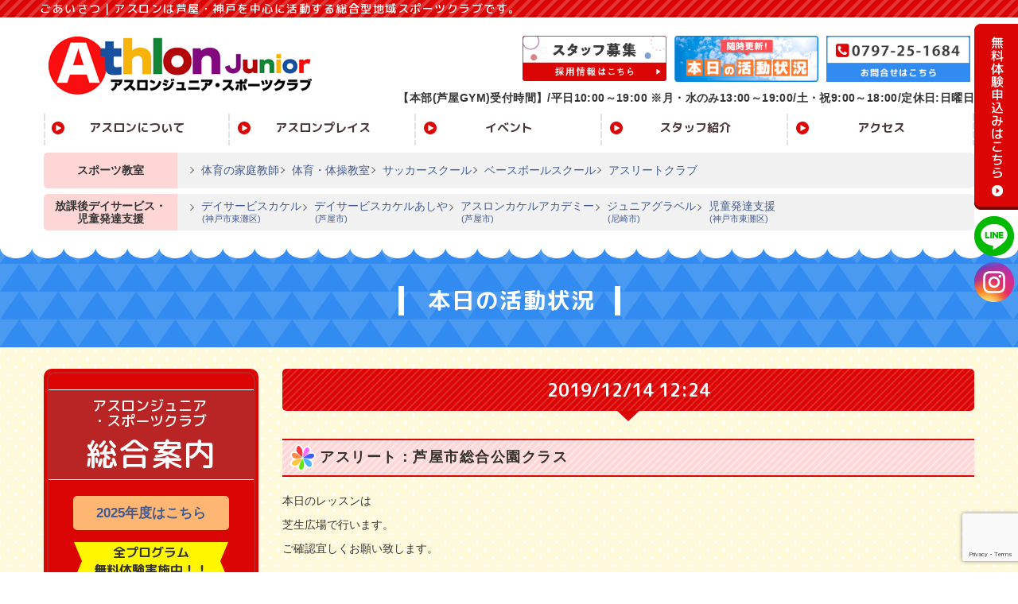

--- FILE ---
content_type: text/html; charset=UTF-8
request_url: https://athlon.jp/todays/%E3%82%A2%E3%82%B9%E3%83%AA%E3%83%BC%E3%83%88%EF%BC%9A%E8%8A%A6%E5%B1%8B%E5%B8%82%E7%B7%8F%E5%90%88%E5%85%AC%E5%9C%92%E3%82%AF%E3%83%A9%E3%82%B9-30
body_size: 19923
content:
<!DOCTYPE html>
<!--[if IE 7]>
<html class="ie ie7" dir="ltr" lang="ja" prefix="og: https://ogp.me/ns#">
<![endif]-->
<!--[if IE 8]>
<html class="ie ie8" dir="ltr" lang="ja" prefix="og: https://ogp.me/ns#">
<![endif]-->
<!--[if !(IE 7) & !(IE 8)]><!-->
<html dir="ltr" lang="ja" prefix="og: https://ogp.me/ns#">
<![endif]-->
<head>
<meta charset="UTF-8">
<meta http-equiv="X-UA-Compatible" content="IE=edge">
<meta name="viewport" content="width=device-width, initial-scale=1">
<meta name="description" content="このページはアスロン | 芦屋・神戸を中心に活動する総合型地域スポーツクラブ・体操教室の本日の活動状況のページです。アスロンは芦屋・神戸を中心に活動する総合型地域スポーツクラブです。">
<meta name="keywords" content="本日の活動状況,兵庫県,芦屋市,神戸市,体操,体育,コオーディネーション,サッカー,ベースボール,マラソン,家庭教師,ダンス">
<meta name="format-detection" content="telephone=no">
<title>アスリート：芦屋市総合公園クラス | 芦屋・神戸で体操教室をお探しなら、アスロン</title>
<!--Font Awesome-->
<link rel="stylesheet" href="https://use.fontawesome.com/releases/v5.0.13/css/all.css" integrity="sha384-DNOHZ68U8hZfKXOrtjWvjxusGo9WQnrNx2sqG0tfsghAvtVlRW3tvkXWZh58N9jp" crossorigin="anonymous">
<link href="https://fonts.googleapis.com/earlyaccess/roundedmplus1c.css" rel="stylesheet" />
<link rel="shortcut icon" href="https://athlon.jp/wp-content/themes/wp_athlon/images/favicon.ico">
<!-- Google Tag Manager -->
<script>(function(w,d,s,l,i){w[l]=w[l]||[];w[l].push({'gtm.start':
new Date().getTime(),event:'gtm.js'});var f=d.getElementsByTagName(s)[0],
j=d.createElement(s),dl=l!='dataLayer'?'&l='+l:'';j.async=true;j.src=
'https://www.googletagmanager.com/gtm.js?id='+i+dl;f.parentNode.insertBefore(j,f);
})(window,document,'script','dataLayer','GTM-56S72M7');</script>
<!-- End Google Tag Manager -->


		<!-- All in One SEO 4.9.2 - aioseo.com -->
	<meta name="robots" content="max-image-preview:large" />
	<meta name="author" content="kitamura-hayato"/>
	<meta name="google-site-verification" content="Iwsl8JBW0CycMO8YRmEReRtI6swQ-hpdoRLHez9cAqo" />
	<link rel="canonical" href="https://athlon.jp/todays/%e3%82%a2%e3%82%b9%e3%83%aa%e3%83%bc%e3%83%88%ef%bc%9a%e8%8a%a6%e5%b1%8b%e5%b8%82%e7%b7%8f%e5%90%88%e5%85%ac%e5%9c%92%e3%82%af%e3%83%a9%e3%82%b9-30" />
	<meta name="generator" content="All in One SEO (AIOSEO) 4.9.2" />
		<meta property="og:locale" content="ja_JP" />
		<meta property="og:site_name" content="芦屋・神戸で体操教室をお探しなら、アスロン | アスロンは芦屋・神戸を中心に活動する総合型地域スポーツクラブです。" />
		<meta property="og:type" content="article" />
		<meta property="og:title" content="アスリート：芦屋市総合公園クラス | 芦屋・神戸で体操教室をお探しなら、アスロン" />
		<meta property="og:url" content="https://athlon.jp/todays/%e3%82%a2%e3%82%b9%e3%83%aa%e3%83%bc%e3%83%88%ef%bc%9a%e8%8a%a6%e5%b1%8b%e5%b8%82%e7%b7%8f%e5%90%88%e5%85%ac%e5%9c%92%e3%82%af%e3%83%a9%e3%82%b9-30" />
		<meta property="article:published_time" content="2019-12-14T03:24:29+00:00" />
		<meta property="article:modified_time" content="2019-12-14T03:24:29+00:00" />
		<meta name="twitter:card" content="summary" />
		<meta name="twitter:title" content="アスリート：芦屋市総合公園クラス | 芦屋・神戸で体操教室をお探しなら、アスロン" />
		<script type="application/ld+json" class="aioseo-schema">
			{"@context":"https:\/\/schema.org","@graph":[{"@type":"BreadcrumbList","@id":"https:\/\/athlon.jp\/todays\/%e3%82%a2%e3%82%b9%e3%83%aa%e3%83%bc%e3%83%88%ef%bc%9a%e8%8a%a6%e5%b1%8b%e5%b8%82%e7%b7%8f%e5%90%88%e5%85%ac%e5%9c%92%e3%82%af%e3%83%a9%e3%82%b9-30#breadcrumblist","itemListElement":[{"@type":"ListItem","@id":"https:\/\/athlon.jp#listItem","position":1,"name":"\u30db\u30fc\u30e0","item":"https:\/\/athlon.jp","nextItem":{"@type":"ListItem","@id":"https:\/\/athlon.jp\/todays#listItem","name":"\u672c\u65e5\u306e\u6d3b\u52d5\u72b6\u6cc1"}},{"@type":"ListItem","@id":"https:\/\/athlon.jp\/todays#listItem","position":2,"name":"\u672c\u65e5\u306e\u6d3b\u52d5\u72b6\u6cc1","item":"https:\/\/athlon.jp\/todays","nextItem":{"@type":"ListItem","@id":"https:\/\/athlon.jp\/todays\/%e3%82%a2%e3%82%b9%e3%83%aa%e3%83%bc%e3%83%88%ef%bc%9a%e8%8a%a6%e5%b1%8b%e5%b8%82%e7%b7%8f%e5%90%88%e5%85%ac%e5%9c%92%e3%82%af%e3%83%a9%e3%82%b9-30#listItem","name":"\u30a2\u30b9\u30ea\u30fc\u30c8\uff1a\u82a6\u5c4b\u5e02\u7dcf\u5408\u516c\u5712\u30af\u30e9\u30b9"},"previousItem":{"@type":"ListItem","@id":"https:\/\/athlon.jp#listItem","name":"\u30db\u30fc\u30e0"}},{"@type":"ListItem","@id":"https:\/\/athlon.jp\/todays\/%e3%82%a2%e3%82%b9%e3%83%aa%e3%83%bc%e3%83%88%ef%bc%9a%e8%8a%a6%e5%b1%8b%e5%b8%82%e7%b7%8f%e5%90%88%e5%85%ac%e5%9c%92%e3%82%af%e3%83%a9%e3%82%b9-30#listItem","position":3,"name":"\u30a2\u30b9\u30ea\u30fc\u30c8\uff1a\u82a6\u5c4b\u5e02\u7dcf\u5408\u516c\u5712\u30af\u30e9\u30b9","previousItem":{"@type":"ListItem","@id":"https:\/\/athlon.jp\/todays#listItem","name":"\u672c\u65e5\u306e\u6d3b\u52d5\u72b6\u6cc1"}}]},{"@type":"Organization","@id":"https:\/\/athlon.jp\/#organization","name":"\u30a2\u30b9\u30ed\u30f3","description":"\u30a2\u30b9\u30ed\u30f3\u306f\u82a6\u5c4b\u30fb\u795e\u6238\u3092\u4e2d\u5fc3\u306b\u6d3b\u52d5\u3059\u308b\u7dcf\u5408\u578b\u5730\u57df\u30b9\u30dd\u30fc\u30c4\u30af\u30e9\u30d6\u3067\u3059\u3002","url":"https:\/\/athlon.jp\/"},{"@type":"Person","@id":"https:\/\/athlon.jp\/author\/kitamura-hayato#author","url":"https:\/\/athlon.jp\/author\/kitamura-hayato","name":"kitamura-hayato","image":{"@type":"ImageObject","@id":"https:\/\/athlon.jp\/todays\/%e3%82%a2%e3%82%b9%e3%83%aa%e3%83%bc%e3%83%88%ef%bc%9a%e8%8a%a6%e5%b1%8b%e5%b8%82%e7%b7%8f%e5%90%88%e5%85%ac%e5%9c%92%e3%82%af%e3%83%a9%e3%82%b9-30#authorImage","url":"https:\/\/secure.gravatar.com\/avatar\/318200471d1426621d2aa944973020c449d110c571a873be2bd6741dd4ef4391?s=96&d=mm&r=g","width":96,"height":96,"caption":"kitamura-hayato"}},{"@type":"WebPage","@id":"https:\/\/athlon.jp\/todays\/%e3%82%a2%e3%82%b9%e3%83%aa%e3%83%bc%e3%83%88%ef%bc%9a%e8%8a%a6%e5%b1%8b%e5%b8%82%e7%b7%8f%e5%90%88%e5%85%ac%e5%9c%92%e3%82%af%e3%83%a9%e3%82%b9-30#webpage","url":"https:\/\/athlon.jp\/todays\/%e3%82%a2%e3%82%b9%e3%83%aa%e3%83%bc%e3%83%88%ef%bc%9a%e8%8a%a6%e5%b1%8b%e5%b8%82%e7%b7%8f%e5%90%88%e5%85%ac%e5%9c%92%e3%82%af%e3%83%a9%e3%82%b9-30","name":"\u30a2\u30b9\u30ea\u30fc\u30c8\uff1a\u82a6\u5c4b\u5e02\u7dcf\u5408\u516c\u5712\u30af\u30e9\u30b9 | \u82a6\u5c4b\u30fb\u795e\u6238\u3067\u4f53\u64cd\u6559\u5ba4\u3092\u304a\u63a2\u3057\u306a\u3089\u3001\u30a2\u30b9\u30ed\u30f3","inLanguage":"ja","isPartOf":{"@id":"https:\/\/athlon.jp\/#website"},"breadcrumb":{"@id":"https:\/\/athlon.jp\/todays\/%e3%82%a2%e3%82%b9%e3%83%aa%e3%83%bc%e3%83%88%ef%bc%9a%e8%8a%a6%e5%b1%8b%e5%b8%82%e7%b7%8f%e5%90%88%e5%85%ac%e5%9c%92%e3%82%af%e3%83%a9%e3%82%b9-30#breadcrumblist"},"author":{"@id":"https:\/\/athlon.jp\/author\/kitamura-hayato#author"},"creator":{"@id":"https:\/\/athlon.jp\/author\/kitamura-hayato#author"},"datePublished":"2019-12-14T12:24:29+09:00","dateModified":"2019-12-14T12:24:29+09:00"},{"@type":"WebSite","@id":"https:\/\/athlon.jp\/#website","url":"https:\/\/athlon.jp\/","name":"\u30a2\u30b9\u30ed\u30f3","description":"\u30a2\u30b9\u30ed\u30f3\u306f\u82a6\u5c4b\u30fb\u795e\u6238\u3092\u4e2d\u5fc3\u306b\u6d3b\u52d5\u3059\u308b\u7dcf\u5408\u578b\u5730\u57df\u30b9\u30dd\u30fc\u30c4\u30af\u30e9\u30d6\u3067\u3059\u3002","inLanguage":"ja","publisher":{"@id":"https:\/\/athlon.jp\/#organization"}}]}
		</script>
		<!-- All in One SEO -->

<link rel="alternate" title="oEmbed (JSON)" type="application/json+oembed" href="https://athlon.jp/wp-json/oembed/1.0/embed?url=https%3A%2F%2Fathlon.jp%2Ftodays%2F%25e3%2582%25a2%25e3%2582%25b9%25e3%2583%25aa%25e3%2583%25bc%25e3%2583%2588%25ef%25bc%259a%25e8%258a%25a6%25e5%25b1%258b%25e5%25b8%2582%25e7%25b7%258f%25e5%2590%2588%25e5%2585%25ac%25e5%259c%2592%25e3%2582%25af%25e3%2583%25a9%25e3%2582%25b9-30" />
<link rel="alternate" title="oEmbed (XML)" type="text/xml+oembed" href="https://athlon.jp/wp-json/oembed/1.0/embed?url=https%3A%2F%2Fathlon.jp%2Ftodays%2F%25e3%2582%25a2%25e3%2582%25b9%25e3%2583%25aa%25e3%2583%25bc%25e3%2583%2588%25ef%25bc%259a%25e8%258a%25a6%25e5%25b1%258b%25e5%25b8%2582%25e7%25b7%258f%25e5%2590%2588%25e5%2585%25ac%25e5%259c%2592%25e3%2582%25af%25e3%2583%25a9%25e3%2582%25b9-30&#038;format=xml" />
<style id='wp-img-auto-sizes-contain-inline-css' type='text/css'>
img:is([sizes=auto i],[sizes^="auto," i]){contain-intrinsic-size:3000px 1500px}
/*# sourceURL=wp-img-auto-sizes-contain-inline-css */
</style>
<link rel='stylesheet' id='sbi_styles-css' href='https://athlon.jp/wp-content/plugins/instagram-feed/css/sbi-styles.min.css?ver=6.10.0' type='text/css' media='all' />
<style id='wp-emoji-styles-inline-css' type='text/css'>

	img.wp-smiley, img.emoji {
		display: inline !important;
		border: none !important;
		box-shadow: none !important;
		height: 1em !important;
		width: 1em !important;
		margin: 0 0.07em !important;
		vertical-align: -0.1em !important;
		background: none !important;
		padding: 0 !important;
	}
/*# sourceURL=wp-emoji-styles-inline-css */
</style>
<style id='wp-block-library-inline-css' type='text/css'>
:root{--wp-block-synced-color:#7a00df;--wp-block-synced-color--rgb:122,0,223;--wp-bound-block-color:var(--wp-block-synced-color);--wp-editor-canvas-background:#ddd;--wp-admin-theme-color:#007cba;--wp-admin-theme-color--rgb:0,124,186;--wp-admin-theme-color-darker-10:#006ba1;--wp-admin-theme-color-darker-10--rgb:0,107,160.5;--wp-admin-theme-color-darker-20:#005a87;--wp-admin-theme-color-darker-20--rgb:0,90,135;--wp-admin-border-width-focus:2px}@media (min-resolution:192dpi){:root{--wp-admin-border-width-focus:1.5px}}.wp-element-button{cursor:pointer}:root .has-very-light-gray-background-color{background-color:#eee}:root .has-very-dark-gray-background-color{background-color:#313131}:root .has-very-light-gray-color{color:#eee}:root .has-very-dark-gray-color{color:#313131}:root .has-vivid-green-cyan-to-vivid-cyan-blue-gradient-background{background:linear-gradient(135deg,#00d084,#0693e3)}:root .has-purple-crush-gradient-background{background:linear-gradient(135deg,#34e2e4,#4721fb 50%,#ab1dfe)}:root .has-hazy-dawn-gradient-background{background:linear-gradient(135deg,#faaca8,#dad0ec)}:root .has-subdued-olive-gradient-background{background:linear-gradient(135deg,#fafae1,#67a671)}:root .has-atomic-cream-gradient-background{background:linear-gradient(135deg,#fdd79a,#004a59)}:root .has-nightshade-gradient-background{background:linear-gradient(135deg,#330968,#31cdcf)}:root .has-midnight-gradient-background{background:linear-gradient(135deg,#020381,#2874fc)}:root{--wp--preset--font-size--normal:16px;--wp--preset--font-size--huge:42px}.has-regular-font-size{font-size:1em}.has-larger-font-size{font-size:2.625em}.has-normal-font-size{font-size:var(--wp--preset--font-size--normal)}.has-huge-font-size{font-size:var(--wp--preset--font-size--huge)}.has-text-align-center{text-align:center}.has-text-align-left{text-align:left}.has-text-align-right{text-align:right}.has-fit-text{white-space:nowrap!important}#end-resizable-editor-section{display:none}.aligncenter{clear:both}.items-justified-left{justify-content:flex-start}.items-justified-center{justify-content:center}.items-justified-right{justify-content:flex-end}.items-justified-space-between{justify-content:space-between}.screen-reader-text{border:0;clip-path:inset(50%);height:1px;margin:-1px;overflow:hidden;padding:0;position:absolute;width:1px;word-wrap:normal!important}.screen-reader-text:focus{background-color:#ddd;clip-path:none;color:#444;display:block;font-size:1em;height:auto;left:5px;line-height:normal;padding:15px 23px 14px;text-decoration:none;top:5px;width:auto;z-index:100000}html :where(.has-border-color){border-style:solid}html :where([style*=border-top-color]){border-top-style:solid}html :where([style*=border-right-color]){border-right-style:solid}html :where([style*=border-bottom-color]){border-bottom-style:solid}html :where([style*=border-left-color]){border-left-style:solid}html :where([style*=border-width]){border-style:solid}html :where([style*=border-top-width]){border-top-style:solid}html :where([style*=border-right-width]){border-right-style:solid}html :where([style*=border-bottom-width]){border-bottom-style:solid}html :where([style*=border-left-width]){border-left-style:solid}html :where(img[class*=wp-image-]){height:auto;max-width:100%}:where(figure){margin:0 0 1em}html :where(.is-position-sticky){--wp-admin--admin-bar--position-offset:var(--wp-admin--admin-bar--height,0px)}@media screen and (max-width:600px){html :where(.is-position-sticky){--wp-admin--admin-bar--position-offset:0px}}

/*# sourceURL=wp-block-library-inline-css */
</style><style id='global-styles-inline-css' type='text/css'>
:root{--wp--preset--aspect-ratio--square: 1;--wp--preset--aspect-ratio--4-3: 4/3;--wp--preset--aspect-ratio--3-4: 3/4;--wp--preset--aspect-ratio--3-2: 3/2;--wp--preset--aspect-ratio--2-3: 2/3;--wp--preset--aspect-ratio--16-9: 16/9;--wp--preset--aspect-ratio--9-16: 9/16;--wp--preset--color--black: #000000;--wp--preset--color--cyan-bluish-gray: #abb8c3;--wp--preset--color--white: #ffffff;--wp--preset--color--pale-pink: #f78da7;--wp--preset--color--vivid-red: #cf2e2e;--wp--preset--color--luminous-vivid-orange: #ff6900;--wp--preset--color--luminous-vivid-amber: #fcb900;--wp--preset--color--light-green-cyan: #7bdcb5;--wp--preset--color--vivid-green-cyan: #00d084;--wp--preset--color--pale-cyan-blue: #8ed1fc;--wp--preset--color--vivid-cyan-blue: #0693e3;--wp--preset--color--vivid-purple: #9b51e0;--wp--preset--gradient--vivid-cyan-blue-to-vivid-purple: linear-gradient(135deg,rgb(6,147,227) 0%,rgb(155,81,224) 100%);--wp--preset--gradient--light-green-cyan-to-vivid-green-cyan: linear-gradient(135deg,rgb(122,220,180) 0%,rgb(0,208,130) 100%);--wp--preset--gradient--luminous-vivid-amber-to-luminous-vivid-orange: linear-gradient(135deg,rgb(252,185,0) 0%,rgb(255,105,0) 100%);--wp--preset--gradient--luminous-vivid-orange-to-vivid-red: linear-gradient(135deg,rgb(255,105,0) 0%,rgb(207,46,46) 100%);--wp--preset--gradient--very-light-gray-to-cyan-bluish-gray: linear-gradient(135deg,rgb(238,238,238) 0%,rgb(169,184,195) 100%);--wp--preset--gradient--cool-to-warm-spectrum: linear-gradient(135deg,rgb(74,234,220) 0%,rgb(151,120,209) 20%,rgb(207,42,186) 40%,rgb(238,44,130) 60%,rgb(251,105,98) 80%,rgb(254,248,76) 100%);--wp--preset--gradient--blush-light-purple: linear-gradient(135deg,rgb(255,206,236) 0%,rgb(152,150,240) 100%);--wp--preset--gradient--blush-bordeaux: linear-gradient(135deg,rgb(254,205,165) 0%,rgb(254,45,45) 50%,rgb(107,0,62) 100%);--wp--preset--gradient--luminous-dusk: linear-gradient(135deg,rgb(255,203,112) 0%,rgb(199,81,192) 50%,rgb(65,88,208) 100%);--wp--preset--gradient--pale-ocean: linear-gradient(135deg,rgb(255,245,203) 0%,rgb(182,227,212) 50%,rgb(51,167,181) 100%);--wp--preset--gradient--electric-grass: linear-gradient(135deg,rgb(202,248,128) 0%,rgb(113,206,126) 100%);--wp--preset--gradient--midnight: linear-gradient(135deg,rgb(2,3,129) 0%,rgb(40,116,252) 100%);--wp--preset--font-size--small: 13px;--wp--preset--font-size--medium: 20px;--wp--preset--font-size--large: 36px;--wp--preset--font-size--x-large: 42px;--wp--preset--spacing--20: 0.44rem;--wp--preset--spacing--30: 0.67rem;--wp--preset--spacing--40: 1rem;--wp--preset--spacing--50: 1.5rem;--wp--preset--spacing--60: 2.25rem;--wp--preset--spacing--70: 3.38rem;--wp--preset--spacing--80: 5.06rem;--wp--preset--shadow--natural: 6px 6px 9px rgba(0, 0, 0, 0.2);--wp--preset--shadow--deep: 12px 12px 50px rgba(0, 0, 0, 0.4);--wp--preset--shadow--sharp: 6px 6px 0px rgba(0, 0, 0, 0.2);--wp--preset--shadow--outlined: 6px 6px 0px -3px rgb(255, 255, 255), 6px 6px rgb(0, 0, 0);--wp--preset--shadow--crisp: 6px 6px 0px rgb(0, 0, 0);}:where(.is-layout-flex){gap: 0.5em;}:where(.is-layout-grid){gap: 0.5em;}body .is-layout-flex{display: flex;}.is-layout-flex{flex-wrap: wrap;align-items: center;}.is-layout-flex > :is(*, div){margin: 0;}body .is-layout-grid{display: grid;}.is-layout-grid > :is(*, div){margin: 0;}:where(.wp-block-columns.is-layout-flex){gap: 2em;}:where(.wp-block-columns.is-layout-grid){gap: 2em;}:where(.wp-block-post-template.is-layout-flex){gap: 1.25em;}:where(.wp-block-post-template.is-layout-grid){gap: 1.25em;}.has-black-color{color: var(--wp--preset--color--black) !important;}.has-cyan-bluish-gray-color{color: var(--wp--preset--color--cyan-bluish-gray) !important;}.has-white-color{color: var(--wp--preset--color--white) !important;}.has-pale-pink-color{color: var(--wp--preset--color--pale-pink) !important;}.has-vivid-red-color{color: var(--wp--preset--color--vivid-red) !important;}.has-luminous-vivid-orange-color{color: var(--wp--preset--color--luminous-vivid-orange) !important;}.has-luminous-vivid-amber-color{color: var(--wp--preset--color--luminous-vivid-amber) !important;}.has-light-green-cyan-color{color: var(--wp--preset--color--light-green-cyan) !important;}.has-vivid-green-cyan-color{color: var(--wp--preset--color--vivid-green-cyan) !important;}.has-pale-cyan-blue-color{color: var(--wp--preset--color--pale-cyan-blue) !important;}.has-vivid-cyan-blue-color{color: var(--wp--preset--color--vivid-cyan-blue) !important;}.has-vivid-purple-color{color: var(--wp--preset--color--vivid-purple) !important;}.has-black-background-color{background-color: var(--wp--preset--color--black) !important;}.has-cyan-bluish-gray-background-color{background-color: var(--wp--preset--color--cyan-bluish-gray) !important;}.has-white-background-color{background-color: var(--wp--preset--color--white) !important;}.has-pale-pink-background-color{background-color: var(--wp--preset--color--pale-pink) !important;}.has-vivid-red-background-color{background-color: var(--wp--preset--color--vivid-red) !important;}.has-luminous-vivid-orange-background-color{background-color: var(--wp--preset--color--luminous-vivid-orange) !important;}.has-luminous-vivid-amber-background-color{background-color: var(--wp--preset--color--luminous-vivid-amber) !important;}.has-light-green-cyan-background-color{background-color: var(--wp--preset--color--light-green-cyan) !important;}.has-vivid-green-cyan-background-color{background-color: var(--wp--preset--color--vivid-green-cyan) !important;}.has-pale-cyan-blue-background-color{background-color: var(--wp--preset--color--pale-cyan-blue) !important;}.has-vivid-cyan-blue-background-color{background-color: var(--wp--preset--color--vivid-cyan-blue) !important;}.has-vivid-purple-background-color{background-color: var(--wp--preset--color--vivid-purple) !important;}.has-black-border-color{border-color: var(--wp--preset--color--black) !important;}.has-cyan-bluish-gray-border-color{border-color: var(--wp--preset--color--cyan-bluish-gray) !important;}.has-white-border-color{border-color: var(--wp--preset--color--white) !important;}.has-pale-pink-border-color{border-color: var(--wp--preset--color--pale-pink) !important;}.has-vivid-red-border-color{border-color: var(--wp--preset--color--vivid-red) !important;}.has-luminous-vivid-orange-border-color{border-color: var(--wp--preset--color--luminous-vivid-orange) !important;}.has-luminous-vivid-amber-border-color{border-color: var(--wp--preset--color--luminous-vivid-amber) !important;}.has-light-green-cyan-border-color{border-color: var(--wp--preset--color--light-green-cyan) !important;}.has-vivid-green-cyan-border-color{border-color: var(--wp--preset--color--vivid-green-cyan) !important;}.has-pale-cyan-blue-border-color{border-color: var(--wp--preset--color--pale-cyan-blue) !important;}.has-vivid-cyan-blue-border-color{border-color: var(--wp--preset--color--vivid-cyan-blue) !important;}.has-vivid-purple-border-color{border-color: var(--wp--preset--color--vivid-purple) !important;}.has-vivid-cyan-blue-to-vivid-purple-gradient-background{background: var(--wp--preset--gradient--vivid-cyan-blue-to-vivid-purple) !important;}.has-light-green-cyan-to-vivid-green-cyan-gradient-background{background: var(--wp--preset--gradient--light-green-cyan-to-vivid-green-cyan) !important;}.has-luminous-vivid-amber-to-luminous-vivid-orange-gradient-background{background: var(--wp--preset--gradient--luminous-vivid-amber-to-luminous-vivid-orange) !important;}.has-luminous-vivid-orange-to-vivid-red-gradient-background{background: var(--wp--preset--gradient--luminous-vivid-orange-to-vivid-red) !important;}.has-very-light-gray-to-cyan-bluish-gray-gradient-background{background: var(--wp--preset--gradient--very-light-gray-to-cyan-bluish-gray) !important;}.has-cool-to-warm-spectrum-gradient-background{background: var(--wp--preset--gradient--cool-to-warm-spectrum) !important;}.has-blush-light-purple-gradient-background{background: var(--wp--preset--gradient--blush-light-purple) !important;}.has-blush-bordeaux-gradient-background{background: var(--wp--preset--gradient--blush-bordeaux) !important;}.has-luminous-dusk-gradient-background{background: var(--wp--preset--gradient--luminous-dusk) !important;}.has-pale-ocean-gradient-background{background: var(--wp--preset--gradient--pale-ocean) !important;}.has-electric-grass-gradient-background{background: var(--wp--preset--gradient--electric-grass) !important;}.has-midnight-gradient-background{background: var(--wp--preset--gradient--midnight) !important;}.has-small-font-size{font-size: var(--wp--preset--font-size--small) !important;}.has-medium-font-size{font-size: var(--wp--preset--font-size--medium) !important;}.has-large-font-size{font-size: var(--wp--preset--font-size--large) !important;}.has-x-large-font-size{font-size: var(--wp--preset--font-size--x-large) !important;}
/*# sourceURL=global-styles-inline-css */
</style>

<style id='classic-theme-styles-inline-css' type='text/css'>
/*! This file is auto-generated */
.wp-block-button__link{color:#fff;background-color:#32373c;border-radius:9999px;box-shadow:none;text-decoration:none;padding:calc(.667em + 2px) calc(1.333em + 2px);font-size:1.125em}.wp-block-file__button{background:#32373c;color:#fff;text-decoration:none}
/*# sourceURL=/wp-includes/css/classic-themes.min.css */
</style>
<link rel='stylesheet' id='contact-form-7-css' href='https://athlon.jp/wp-content/plugins/contact-form-7/includes/css/styles.css?ver=6.1.4' type='text/css' media='all' />
<link rel='stylesheet' id='bootstrap-css' href='https://athlon.jp/wp-content/themes/wp_athlon/css/bootstrap.css' type='text/css' media='all' />
<link rel='stylesheet' id='ress-css' href='https://athlon.jp/wp-content/themes/wp_athlon/css/ress.css' type='text/css' media='all' />
<link rel='stylesheet' id='colorbox-css' href='https://athlon.jp/wp-content/themes/wp_athlon/css/colorbox.css' type='text/css' media='all' />
<link rel='stylesheet' id='stylies-css' href='https://athlon.jp/wp-content/themes/wp_athlon/style.css?5' type='text/css' media='all' />
<script type="text/javascript" src="https://athlon.jp/wp-content/themes/wp_athlon/js/jquery-1.12.3.min.js" id="jquery-js"></script>
<script type="text/javascript" src="https://athlon.jp/wp-content/themes/wp_athlon/js/bootstrap.min.js?ver=6.9" id="bootstrap-js"></script>
<script type="text/javascript" src="https://athlon.jp/wp-content/themes/wp_athlon/js/jquery.colorbox-min.js" id="colorbox-js"></script>
<link rel="https://api.w.org/" href="https://athlon.jp/wp-json/" /><link rel="EditURI" type="application/rsd+xml" title="RSD" href="https://athlon.jp/xmlrpc.php?rsd" />
<link rel='shortlink' href='https://athlon.jp/?p=2537' />
<style type="text/css">.recentcomments a{display:inline !important;padding:0 !important;margin:0 !important;}</style><noscript><style>.lazyload[data-src]{display:none !important;}</style></noscript><style>.lazyload{background-image:none !important;}.lazyload:before{background-image:none !important;}</style>	<script>
	/*$(function(){
		$('#header-gloval .dropdown .dropdown-toggle').click(function(){
			if(!$(this).parent().hasClass('open') && $('#header-gloval > .dropdown').hasClass('open')){
				$('#header-gloval > .dropdown.open').removeClass('open');
			}
			$(this).parent().toggleClass('open');
			return false;
		});
	});*/
	</script>
</head>
<body class="wp-singular today-template-default single single-today postid-2537 wp-theme-wp_athlon">
<!-- Google Tag Manager (noscript) -->
<noscript><iframe src="https://www.googletagmanager.com/ns.html?id=GTM-56S72M7"
height="0" width="0" style="display:none;visibility:hidden"></iframe></noscript>
<!-- End Google Tag Manager (noscript) -->
<header>
<div id="pagetop" class="header">
  <div class="header__h1">
    <div class="container">
      <div class="row">
        <h1><span class="rm1c">ごあいさつ｜アスロンは芦屋・神戸を中心に活動する総合型地域スポーツクラブです。</span></h1>
      </div><!-- row -->
    </div><!-- container -->
  </div>
<div class="container">
  <div class="header__inner">
    <div class="header__row">
      <div class="clearfix">
        <div class="header__cell header__logo">
          <div class="img__block">
            <h2><a href="https://athlon.jp">
              <img class="img-responsive lazyload" src="[data-uri]" alt="芦屋・神戸で体操教室をお探しなら、アスロン" data-src="https://athlon.jp/wp-content/themes/wp_athlon/images/logo.png" decoding="async" width="342" height="80" data-eio-rwidth="342" data-eio-rheight="80"><noscript><img class="img-responsive" src="https://athlon.jp/wp-content/themes/wp_athlon/images/logo.png" alt="芦屋・神戸で体操教室をお探しなら、アスロン" data-eio="l"></noscript>
            </a></h2>
          </div>
        </div><!-- header__logo -->
        <div class="header__cell header__bnr">
<div class="header__bnr--inner pcOnly">
            <div class="clearfix headSlider">
<!--               <div class="header__bnr--cell header__bnr--free">
                <a href="https://athlon.jp/free#content_start">
                  <img class="img-responsive lazyload" src="[data-uri]" alt="芦屋・神戸で体操教室をお探しなら、アスロン 無料体験レッスン" data-src="https://athlon.jp/wp-content/themes/wp_athlon/images/head_free.png" decoding="async" width="245" height="78" data-eio-rwidth="245" data-eio-rheight="78"><noscript><img class="img-responsive" src="https://athlon.jp/wp-content/themes/wp_athlon/images/head_free.png" alt="芦屋・神戸で体操教室をお探しなら、アスロン 無料体験レッスン" data-eio="l"></noscript>
                </a>
              </div>-->
              <div class="header__bnr--cell header__bnr--time">
                <a href="https://athlon.jp/recruit-info">
                <img class="img-responsive lazyload" src="[data-uri]" alt="芦屋・神戸で体操教室をお探しなら、アスロン スタッフ募集　採用情報はこちら" data-src="https://athlon.jp/wp-content/themes/wp_athlon/images/bn_recruitment.png" decoding="async" width="272" height="86" data-eio-rwidth="272" data-eio-rheight="86"><noscript><img class="img-responsive" src="https://athlon.jp/wp-content/themes/wp_athlon/images/bn_recruitment.png" alt="芦屋・神戸で体操教室をお探しなら、アスロン スタッフ募集　採用情報はこちら" data-eio="l"></noscript>
                </a>
              </div><!-- header__bnr--time -->
              <div class="header__bnr--cell header__bnr--time">
                <a href="https://athlon.jp/todays#content_start">
                <img class="img-responsive lazyload" src="[data-uri]" alt="芦屋・神戸で体操教室をお探しなら、アスロン 本日の活動状況" data-src="https://athlon.jp/wp-content/themes/wp_athlon/images/head_today.png" decoding="async" width="245" height="78" data-eio-rwidth="245" data-eio-rheight="78"><noscript><img class="img-responsive" src="https://athlon.jp/wp-content/themes/wp_athlon/images/head_today.png" alt="芦屋・神戸で体操教室をお探しなら、アスロン 本日の活動状況" data-eio="l"></noscript>
                </a>
              </div><!-- header__bnr--time -->
              <div class="header__bnr--cell header__bnr--contact">
                <a href="https://athlon.jp/contact">
                  <img class="img-responsive lazyload" src="[data-uri]" alt="芦屋・神戸で体操教室をお探しなら、アスロン アスロンジュニアスクール電話番号0797-25-1684 お問い合わせ・お申し込みはこちら" data-src="https://athlon.jp/wp-content/themes/wp_athlon/images/head_contact.png" decoding="async" width="245" height="78" data-eio-rwidth="245" data-eio-rheight="78"><noscript><img class="img-responsive" src="https://athlon.jp/wp-content/themes/wp_athlon/images/head_contact.png" alt="芦屋・神戸で体操教室をお探しなら、アスロン アスロンジュニアスクール電話番号0797-25-1684 お問い合わせ・お申し込みはこちら" data-eio="l"></noscript>
                </a>
              </div><!-- header__bnr--contact -->
            </div><!-- clearfix -->
          </div><!-- header__bnr--inner -->
    <div class="athlon__hours">
      【本部(芦屋GYM)受付時間】/<br class="visible-xs">平日10:00～19:00 ※月・水のみ13:00～19:00/<br class="visible-xs">土・祝9:00～18:00/定休日:日曜日
    </div>
        </div><!-- header__bnr -->
      </div><!-- clearfix -->
    </div><!-- header__row -->
  </div><!-- header__inner -->
</div><!-- container -->
</div><!-- head -->
  <!-- gloval nav start-->
  <!-- グローバルメニュー-->
  <div class="nav__block">
    <nav class="navbar navbar-default m0" role="navigation">

      <!-- スマートフォンサイズで表示されるメニューボタンとテキスト -->
      <div class="navbar-header">
<ul class="snsLinkIcon">
	<li class="floatBtn_freeTrial"><a href="https://scr.buscatch.net/trial/list?f=athlon" target="_blank"><img src="[data-uri]" alt="無料体験申込みはこちら" width="55" class="pcOnly lazyload" data-src="https://athlon.jp/wp-content/themes/wp_athlon/images/bn_freeTrial.png" decoding="async" height="234" data-eio-rwidth="55" data-eio-rheight="234"><noscript><img src="https://athlon.jp/wp-content/themes/wp_athlon/images/bn_freeTrial.png" alt="無料体験申込みはこちら" width="55" class="pcOnly" data-eio="l"></noscript>
<img src="[data-uri]" alt="無料体験申込みはこちら" class="spOnly lazyload" data-src="https://athlon.jp/wp-content/themes/wp_athlon/images/bn_freeTrialSP.png" decoding="async" width="296" height="96" data-eio-rwidth="296" data-eio-rheight="96"><noscript><img src="https://athlon.jp/wp-content/themes/wp_athlon/images/bn_freeTrialSP.png" alt="無料体験申込みはこちら" class="spOnly" data-eio="l"></noscript></a></li>
<li class="spOnly"><a href="https://www.facebook.com/AthlonJuniorSportsClub/" target="_blank"><img src="[data-uri]" alt="facebook" width="50" data-src="https://athlon.jp/wp-content/themes/wp_athlon/images/icon_facebook.png" decoding="async" class="lazyload" height="50" data-eio-rwidth="100" data-eio-rheight="100"><noscript><img src="https://athlon.jp/wp-content/themes/wp_athlon/images/icon_facebook.png" alt="facebook" width="50" data-eio="l"></noscript></a></li>
<li><a href="http://line.me/ti/p/%40lvg2093g" target="_blank"><img src="[data-uri]" alt="line" width="50" data-src="https://athlon.jp/wp-content/themes/wp_athlon/images/icon_line.png" decoding="async" class="lazyload" height="50" data-eio-rwidth="100" data-eio-rheight="100"><noscript><img src="https://athlon.jp/wp-content/themes/wp_athlon/images/icon_line.png" alt="line" width="50" data-eio="l"></noscript></a></li>
<li><a href="https://www.instagram.com/athlon.junior/" target="_blank"><img src="[data-uri]" alt="instagram" width="50" data-src="https://athlon.jp/wp-content/themes/wp_athlon/images/icon_instagram.png" decoding="async" class="lazyload" height="50" data-eio-rwidth="100" data-eio-rheight="100"><noscript><img src="https://athlon.jp/wp-content/themes/wp_athlon/images/icon_instagram.png" alt="instagram" width="50" data-eio="l"></noscript></a></li>
</ul>
      <!--メニューボタン
      data-toggle : ボタンを押したときにNavbarを開かせるために必要
      data-target : 複数navbarを作成する場合、ボタンとナビを紐づけるために必要
      -->
      <button type="button" class="navbar-toggle" data-toggle="collapse" data-target="#nav-menu-1">
      <span class="sr-only">Toggle navigation</span>
      <span class="icon-bar"></span>
      <span class="icon-bar"></span>
      <span class="icon-bar"></span>
      </button>

      <!-- タイトルなどのテキスト -->
      <!--<a class="navbar-brand" href="#">Designup.jp</a>-->
      </div>
    <div class="container">

      <div id="nav-menu-1" class="collapse navbar-collapse"><ul id="header-gloval" class="nav navbar-nav"><li id="menu-item-271" class="menu-item menu-item-type-custom menu-item-object-custom menu-item-has-children menu-item-271 dropdown"><a title="アスロンについて" href="#" data-toggle="dropdown" class="dropdown-toggle" aria-haspopup="true">アスロンについて <span class="caret"></span></a>
<ul role="menu" class=" dropdown-menu">
	<li id="menu-item-1451" class="menu-item menu-item-type-custom menu-item-object-custom menu-item-1451"><a title="アスロンとは" href="/about#content_start">アスロンとは</a></li>
	<li id="menu-item-1452" class="menu-item menu-item-type-custom menu-item-object-custom menu-item-1452"><a title="NPO法人アスロン概要" href="/npo#content_start">NPO法人アスロン概要</a></li>
	<li id="menu-item-1453" class="menu-item menu-item-type-custom menu-item-object-custom menu-item-1453"><a title="コオーディネーショントレーニング" href="/coordination#content_start">コオーディネーショントレーニング</a></li>
	<li id="menu-item-1454" class="menu-item menu-item-type-custom menu-item-object-custom menu-item-1454"><a title="初めての方へ" href="/beginner#content_start">初めての方へ</a></li>
	<li id="menu-item-1471" class="menu-item menu-item-type-custom menu-item-object-custom menu-item-1471"><a title="よくある質問" href="/qa#content_start">よくある質問</a></li>
	<li id="menu-item-1472" class="menu-item menu-item-type-custom menu-item-object-custom menu-item-1472"><a title="アスロンに寄せられた声" href="/voice#content_start">アスロンに寄せられた声</a></li>
	<li id="menu-item-1455" class="menu-item menu-item-type-custom menu-item-object-custom menu-item-1455"><a title="スタッフ募集" href="/recruit#content_start">スタッフ募集</a></li>
	<li id="menu-item-1456" class="menu-item menu-item-type-custom menu-item-object-custom menu-item-1456"><a title="社会貢献・寄付" href="/charity#content_start">社会貢献・寄付</a></li>
</ul>
</li>
<li id="menu-item-4565" class="menu-item menu-item-type-custom menu-item-object-custom menu-item-has-children menu-item-4565 dropdown"><a title="スポーツ教室" href="#" data-toggle="dropdown" class="dropdown-toggle" aria-haspopup="true">スポーツ教室 <span class="caret"></span></a>
<ul role="menu" class=" dropdown-menu">
	<li id="menu-item-4571" class="menu-item menu-item-type-post_type menu-item-object-page menu-item-4571"><a title="体育の家庭教師" href="https://athlon.jp/teacher">体育の家庭教師</a></li>
	<li id="menu-item-4570" class="menu-item menu-item-type-post_type menu-item-object-page menu-item-4570"><a title="体育・体操教室" href="https://athlon.jp/gym">体育・体操教室</a></li>
	<li id="menu-item-4568" class="menu-item menu-item-type-post_type menu-item-object-page menu-item-4568"><a title="サッカースクール" href="https://athlon.jp/soccer">サッカースクール</a></li>
	<li id="menu-item-4569" class="menu-item menu-item-type-post_type menu-item-object-page menu-item-4569"><a title="ベースボールスクール" href="https://athlon.jp/baseball">ベースボールスクール</a></li>
	<li id="menu-item-4567" class="menu-item menu-item-type-post_type menu-item-object-page menu-item-4567"><a title="アスリートクラブ" href="https://athlon.jp/athlete">アスリートクラブ</a></li>
</ul>
</li>
<li id="menu-item-4566" class="menu-item menu-item-type-custom menu-item-object-custom menu-item-has-children menu-item-4566 dropdown"><a title="放課後デイサービス・児童発達支援" href="#" data-toggle="dropdown" class="dropdown-toggle" aria-haspopup="true">放課後デイサービス・児童発達支援 <span class="caret"></span></a>
<ul role="menu" class=" dropdown-menu">
	<li id="menu-item-4572" class="menu-item menu-item-type-custom menu-item-object-custom menu-item-4572"><a title="デイサービスカケル(神戸市東灘区)" href="/day-service">デイサービスカケル(神戸市東灘区)</a></li>
	<li id="menu-item-4573" class="menu-item menu-item-type-custom menu-item-object-custom menu-item-4573"><a title="デイサービスカケルあしや(芦屋市)" href="/day-service?dayservice=ashiya">デイサービスカケルあしや(芦屋市)</a></li>
	<li id="menu-item-5723" class="menu-item menu-item-type-custom menu-item-object-custom menu-item-5723"><a title="アスロンカケルアカデミー(芦屋市)" href="/day-service?dayservice=academy">アスロンカケルアカデミー(芦屋市)</a></li>
	<li id="menu-item-4574" class="menu-item menu-item-type-custom menu-item-object-custom menu-item-4574"><a title="ジュニアグラベル(尼崎市)" href="/day-service?dayservice=gravel">ジュニアグラベル(尼崎市)</a></li>
	<li id="menu-item-4575" class="menu-item menu-item-type-custom menu-item-object-custom menu-item-4575"><a title="児童発達支援(神戸市東灘区)" href="/day-service?dayservice=support">児童発達支援(神戸市東灘区)</a></li>
</ul>
</li>
<li id="menu-item-4563" class="menu-item menu-item-type-post_type menu-item-object-page menu-item-4563"><a title="アスロンプレイス" href="https://athlon.jp/place">アスロンプレイス</a></li>
<li id="menu-item-1467" class="menu-item menu-item-type-custom menu-item-object-custom menu-item-1467"><a title="イベント" href="/category/event#content_start">イベント</a></li>
<li id="menu-item-4629" class="menu-item menu-item-type-post_type menu-item-object-page menu-item-4629"><a title="スタッフ紹介" href="https://athlon.jp/staff">スタッフ紹介</a></li>
<li id="menu-item-274" class="menu-item menu-item-type-custom menu-item-object-custom menu-item-274"><a title="アクセス" href="/npo#access">アクセス</a></li>
<li id="menu-item-5666" class="menu-item menu-item-type-post_type menu-item-object-page menu-item-5666"><a title="採用情報はこちら" href="https://athlon.jp/recruit-info">採用情報はこちら</a></li>
</ul></div><div id="nav-menu-2" class="pcOnly">
						<dl class="flexBox sports">
							<dt>スポーツ教室</dt>
							<dd>
								<ul class="flexBox">
									<li><a title="体育の家庭教師" href="https://athlon.jp/teacher#content_start">体育の家庭教師</a></li>
									<li><a title="体操教室" href="https://athlon.jp/gym#content_start">体育・体操教室</a></li>
									<li><a title="サッカースクール" href="https://athlon.jp/soccer#content_start">サッカースクール</a></li>
									<li><a title="ベースボールスクール" href="https://athlon.jp/baseball#content_start">ベースボールスクール</a></li>
									<li><a title="アスリートクラブ" href="https://athlon.jp/athlete#content_start">アスリートクラブ</a></li>
									<!--<li><a title="ジュニアアカデミー" href="https://athlon.jp/junioracademy">ジュニアアカデミー</a></li>-->
								</ul>
							</dd>
						</dl>
						<dl class="flexBox dayservice">
							<dt>放課後デイサービス・
								<br>児童発達支援
							</dt>
							<dd>
								<ul class="flexBox">
									<li><a href="https://athlon.jp/day-service">デイサービスカケル<span class="fzS">(神戸市東灘区)</span></a></li>
									<li><a href="https://athlon.jp/day-service?dayservice=ashiya">デイサービスカケルあしや<span class="fzS">(芦屋市)</span></a></li>
									<li><a href="https://athlon.jp/day-service?dayservice=academy">アスロンカケルアカデミー<span class="fzS">(芦屋市)</span></a></li>
									<li><a href="https://athlon.jp/day-service?dayservice=gravel">ジュニアグラベル<span class="fzS">(尼崎市)</span></a></li>
									<li><a href="https://athlon.jp/day-service?dayservice=support">児童発達支援<span class="fzS">(神戸市東灘区)</span></a></li>
								</ul><style>#nav-menu-2 dl.dayservice li .fzS {
display: block;padding-left: 1.5em;
    font-size: .8em;
}

#nav-menu-2 dl.dayservice ul li a {
    display: block;
    line-height: 1.2em;
}</style>
							</dd>
						</dl>
					</div>
    </div><!-- container -->
    </nav>
  </div><!-- nav__block -->
  <!-- //グローバルメニュー-->
  <!-- gloval nav end-->
	<!-- Global site tag (gtag.js) - Google Analytics -->
<script async src="https://www.googletagmanager.com/gtag/js?id=UA-118043886-30"></script>
<script>
  window.dataLayer = window.dataLayer || [];
  function gtag(){dataLayer.push(arguments);}
  gtag('js', new Date());

  gtag('config', 'UA-118043886-30');
</script>

</header>
<aside>
<div class="container-fluid">
<div class="row">


<div  id="post-2537"  class="p-2537 %e3%82%a2%e3%82%b9%e3%83%aa%e3%83%bc%e3%83%88%ef%bc%9a%e8%8a%a6%e5%b1%8b%e5%b8%82%e7%b7%8f%e5%90%88%e5%85%ac%e5%9c%92%e3%82%af%e3%83%a9%e3%82%b9-30Page">
<section>
  <div class="pagetitle">
    <div class="container">
      <h2><span class="rm1c">本日の活動状況</span></h2>
    </div>
  </div>
  <div class="content__wrap blog__detail__block">
    <div class="container">
      <div class="row">
        <div class="main-content col-md-9 col-md-push-3">
          <main>
          <!--/*▼基本的にここから下を編集*/-->
          <section>
            <div class="post">
                                          <div class="title__block type1">
                <div class="inner__block rm1c">
                  2019/12/14   12:24                </div>
                <div class="img__block">
                  <img src="[data-uri]" class="img-responsive lazyload" alt="下向き矢印" data-src="https://athlon.jp/wp-content/themes/wp_athlon/images/under_arrow1.png" decoding="async" width="28" height="13" data-eio-rwidth="28" data-eio-rheight="13"><noscript><img src="https://athlon.jp/wp-content/themes/wp_athlon/images/under_arrow1.png" class="img-responsive" alt="下向き矢印" data-eio="l"></noscript>
                </div>
              </div>
              <div class="title__block type2">
                <span class="icon1 flower"><img src="[data-uri]" class="img-responsive lazyload" alt="花アイコン" data-src="https://athlon.jp/wp-content/themes/wp_athlon/images/icon_flower.png" decoding="async" width="32" height="34" data-eio-rwidth="32" data-eio-rheight="34"><noscript><img src="https://athlon.jp/wp-content/themes/wp_athlon/images/icon_flower.png" class="img-responsive" alt="花アイコン" data-eio="l"></noscript></span>アスリート：芦屋市総合公園クラス              </div>
              <div class="post__content">
                <div class="clearfix">
                  <p>本日のレッスンは</p>
<p>芝生広場で行います。</p>
<p>ご確認宜しくお願い致します。</p>
                </div>
              </div>
                                        </div>
          </section>
          <div class="single__paginate paginate">
            <div class="clearfix">
                            <div class="nav-next alignleft pagenate__txt button__block">
                <a href="https://athlon.jp/todays/12-17%e7%81%ab-%e3%82%a2%e3%82%b9%e3%83%ad%e3%83%b3%e3%83%97%e3%83%ac%e3%82%a4%e3%82%b9%e3%80%80%e3%82%ad%e3%83%83%e3%82%ba%e3%83%bb%e5%b9%bc%e5%85%90%e3%82%b5%e3%83%83%e3%82%ab%e3%83%bc" title="12/17(火) アスロンプレイス　キッズ・幼児サッカー">
                <i class="fas fa-angle-left"></i> 次へ <span>12/17(火) ア...</span>
                </a>
              </div>
                                          <div class="nav-previous alignright pagenate__txt button__block">
                <a href="https://athlon.jp/todays/%e3%82%a2%e3%82%b9%e3%83%aa%e3%83%bc%e3%83%88%ef%bc%9a%e8%8a%a6%e5%b1%8b%e5%b8%82%e7%b7%8f%e5%90%88%e5%85%ac%e5%9c%92%e3%82%af%e3%83%a9%e3%82%b9-29" title="アスリート：芦屋市総合公園クラス">
                <span>アスリート：芦屋市総...</span> 前へ<i class="fas fa-angle-right"></i>
                </a>
              </div>
                          </div><!-- clearfix -->
          </div><!-- single__pagenate pagination -->
          <div class="pagenate__back button__block">
              <a href="https://athlon.jp/todays" class="rm1c">一覧へ戻る</a>
          </div>
          <div class="bottom">
	<div class="top__block top__block07">
		<div class="img__block hidden-xs">
			<a href="https://athlon.jp/contact">
				<img class="img-responsive lazyload" src="[data-uri]" alt="芦屋・神戸で体操教室をお探しなら、アスロン" data-src="https://athlon.jp/wp-content/themes/wp_athlon/images/bnr_contact.png" decoding="async" width="870" height="164" data-eio-rwidth="870" data-eio-rheight="164"><noscript><img class="img-responsive" src="https://athlon.jp/wp-content/themes/wp_athlon/images/bnr_contact.png" alt="芦屋・神戸で体操教室をお探しなら、アスロン" data-eio="l"></noscript>
			</a>
		</div>
		<div class="top__block07--inner visible-xs">
			<div class="bnr__contact">
				<div class="bnr__contact--head">
					<div class="title__block">
						<span class="rm1c bold txt__inline01">資料請求・お問い合わせはお気軽にどうぞ！</span><br>
						<span class="rm1c bold txt__inline02">お急ぎの方は電話からも受け付けています</span>
					</div>
				</div>
				<div class="bnr__contact--inner">

					<div class="bnr__contact--row bnr__contact--row01">
						<div class="img__block">
							<img class="img-responsive lazyload" src="[data-uri]" alt="芦屋・神戸で体操教室をお探しなら、アスロン" data-src="https://athlon.jp/wp-content/themes/wp_athlon/images/tel01.png" decoding="async" width="251" height="52" data-eio-rwidth="251" data-eio-rheight="52"><noscript><img class="img-responsive" src="https://athlon.jp/wp-content/themes/wp_athlon/images/tel01.png" alt="芦屋・神戸で体操教室をお探しなら、アスロン" data-eio="l"></noscript>
						</div>
					</div><!-- bnr__contact--row01 -->

					<div class="bnr__contact--row bnr__contact--row03">
						<div class="button__block button__block--mail">
							<a href="https://athlon.jp/contact"><i class="fas fa-envelope"></i><span class="rm1c bold">メールフォームへ</span><i class="fas fa-arrow-right"></i></a>
						</div>
					</div><!-- bnr__contact--row03 -->

				</div><!-- bnr__contact--inner -->
			</div><!-- bnr__contact -->
		</div><!-- top__block07--inner -->
	</div><!-- top__block07 -->
</div>          <!--/*▼基本的にここから上を編集*/-->
          </main>
        </div><!-- .main-content end-->
        <div class="side-content col-md-3 col-md-pull-9">
<div class="side">
	<div class="side__block side__block01">
										<div class="front__guide">
<div class="inner inner1">
												<div class="headline__block">
													<h3><span class="sub__txt rm1c">アスロンジュニア<br>・スポーツクラブ</span>
														<span class="main__txt rm1c">総合案内</span>
													</h3>
												</div>
												<div class="headline__block2">
													<div class="row">

														<div class="col-lg-12">
															<div class="colblock01"><a href="https://athlon.jp/news/5798" target="_blank">2025年度はこちら</a></div>
<!-- <div class="colblock01"><a href="https://athlon.jp/news/4437" target="_blank">2023年度はこちら</a></div> -->
														</div>
													</div>
													<div class="flexBox jc_c">
														<span class="delta__icon left"></span>
														<span class="main__txt rm1c">全プログラム<br>無料体験実施中！！</span>
														<span class="delta__icon right"></span>
													</div>
												</div>
												<div class="table__block">
													<table>
														<tbody>
															<tr>
																<th>入会金</th>
																<td>￥8,000</td>
																<th>年会費</th>
																<td>￥3,300</td>
															</tr>
														</tbody>
													</table>
												</div>
											</div>

										</div>
									</div>
<!-- 	<div class="baseball side__block side__block01">
										<div class="soccer__block soccer__block1 common1">
											<div class="detail__inner__block">
												<div class="front__guide" style="background-color: #3db83e;border: 4px solid #39a53c;">
													<div class="inner inner1" style=" border: 2px solid #fff;">
														<div class="headline__block" style="background-color: #266928;">
															<h3><span class="sub__txt rm1c">アスロンプレイス<br>（尼崎）</span>
																<span class="main__txt rm1c">総合案内</span>
															</h3>
														</div>
														<div class="headline__block2">
															<div class="colblock01"><a href="https://athlon.jp/news/4602" target="_blank">2023年度版はこちら</a>
															</div>
														</div>
													</div>
												</div>
											</div>
										</div>
									</div> -->
  <div class="side__block side__block01">
    <div class="img__block">
      <a href="https://athlon.jp/coordination">
        <img class="img-responsive lazyload" src="[data-uri]" alt="芦屋・神戸で体操教室をお探しなら、アスロン コオーディネーション" data-src="https://athlon.jp/wp-content/themes/wp_athlon/images/side_coodination.png" decoding="async" width="270" height="351" data-eio-rwidth="270" data-eio-rheight="351"><noscript><img class="img-responsive" src="https://athlon.jp/wp-content/themes/wp_athlon/images/side_coodination.png" alt="芦屋・神戸で体操教室をお探しなら、アスロン コオーディネーション" data-eio="l"></noscript>
      </a>
    </div>
  </div><!-- side__block00 -->

  <div class="side__block side__block01">
  	<div class="img__block">
  	<a href="https://athlon.jp/place">
  		<img class="img-responsive lazyload" src="[data-uri]" alt="芦屋・神戸で体操教室をお探しなら、アスロン アスロンプレイス尼崎" data-src="https://athlon.jp/wp-content/themes/wp_athlon/images/ap.png" decoding="async" width="270" height="219" data-eio-rwidth="270" data-eio-rheight="219"><noscript><img class="img-responsive" src="https://athlon.jp/wp-content/themes/wp_athlon/images/ap.png" alt="芦屋・神戸で体操教室をお探しなら、アスロン アスロンプレイス尼崎" data-eio="l"></noscript>
  	</a>
  	</div>
  </div><!-- side__block01 -->
	<div class="side__block side__block01">
  	<div class="img__block">
  	<a href="https://athlon.jp/free">
  		<img class="img-responsive lazyload" src="[data-uri]" alt="芦屋・神戸で体操教室をお探しなら、アスロン 無料体験レッスン実施中！全教室体験可能 運動が苦手でも大丈夫！ 来て見て体験 お申し込みはこちらから" data-src="https://athlon.jp/wp-content/themes/wp_athlon/images/side_subsc.png" decoding="async" width="270" height="219" data-eio-rwidth="270" data-eio-rheight="219"><noscript><img class="img-responsive" src="https://athlon.jp/wp-content/themes/wp_athlon/images/side_subsc.png" alt="芦屋・神戸で体操教室をお探しなら、アスロン 無料体験レッスン実施中！全教室体験可能 運動が苦手でも大丈夫！ 来て見て体験 お申し込みはこちらから" data-eio="l"></noscript>
  	</a>
  	</div>
  </div><!-- side__block01 -->
<div class="side__spColumn">
  <div class="side__block side__block02">
  	<div class="img__block">
  	<a href="https://athlon.jp/beginner">
  		<img class="img-responsive lazyload" src="[data-uri]" alt="芦屋・神戸で体操教室をお探しなら、アスロン アスロンが初めての方へ アスロンとご入会の流れをご案内します" data-src="https://athlon.jp/wp-content/themes/wp_athlon/images/side_flow.png" decoding="async" width="270" height="131" data-eio-rwidth="270" data-eio-rheight="131"><noscript><img class="img-responsive" src="https://athlon.jp/wp-content/themes/wp_athlon/images/side_flow.png" alt="芦屋・神戸で体操教室をお探しなら、アスロン アスロンが初めての方へ アスロンとご入会の流れをご案内します" data-eio="l"></noscript>
  	</a>
  	</div>
  </div><!-- side__block02 -->
  <div class="side__block side__block03">
  	<div class="img__block">
  	<a href="https://athlon.jp/contact">
  		<img class="img-responsive lazyload" src="[data-uri]" alt="芦屋・神戸で体操教室をお探しなら、アスロン お問い合わせはこちら お問合せや資料のお申込みができます" data-src="https://athlon.jp/wp-content/themes/wp_athlon/images/side_contact.png?0" decoding="async" width="270" height="135" data-eio-rwidth="270" data-eio-rheight="135"><noscript><img class="img-responsive" src="https://athlon.jp/wp-content/themes/wp_athlon/images/side_contact.png?0" alt="芦屋・神戸で体操教室をお探しなら、アスロン お問い合わせはこちら お問合せや資料のお申込みができます" data-eio="l"></noscript>
  	</a>
  	</div>
  </div><!-- side__block03 -->
  <div class="side__block side__block04">
  	<div class="img__block">
  	<a href="https://athlon.jp/todays">
  		<img class="img-responsive lazyload" src="[data-uri]" alt="芦屋・神戸で体操教室をお探しなら、アスロン 随時更新！本日の活動状況" data-src="https://athlon.jp/wp-content/themes/wp_athlon/images/side_today.png?a" decoding="async" width="270" height="126" data-eio-rwidth="270" data-eio-rheight="126"><noscript><img class="img-responsive" src="https://athlon.jp/wp-content/themes/wp_athlon/images/side_today.png?a" alt="芦屋・神戸で体操教室をお探しなら、アスロン 随時更新！本日の活動状況" data-eio="l"></noscript>
  	</a>
  	</div>
  </div><!-- side__block04 -->
	<div class="side__block side__block04">
  	<div class="img__block">
  	<a href="https://athlon.jp/bus-catch">
  		<img class="img-responsive pcOnly lazyload" src="[data-uri]" alt="連絡アプリ利用方法はこちら" data-src="https://athlon.jp/wp-content/themes/wp_athlon/images/side_buscatch.png" decoding="async" width="270" height="104" data-eio-rwidth="270" data-eio-rheight="104"><noscript><img class="img-responsive pcOnly" src="https://athlon.jp/wp-content/themes/wp_athlon/images/side_buscatch.png" alt="連絡アプリ利用方法はこちら" data-eio="l"></noscript><img class="img-responsive spOnly lazyload" src="[data-uri]" alt="連絡アプリ利用方法はこちら" data-src="https://athlon.jp/wp-content/themes/wp_athlon/images/side_buscatch_sp.png" decoding="async" width="270" height="126" data-eio-rwidth="270" data-eio-rheight="126"><noscript><img class="img-responsive spOnly" src="https://athlon.jp/wp-content/themes/wp_athlon/images/side_buscatch_sp.png" alt="連絡アプリ利用方法はこちら" data-eio="l"></noscript>
  	</a>
  	</div>
  </div></div>
	<!-- side__block04 -->

  <div class="side__block side__block05">
    <div class="side__block05--head">
    	<div class="title__block">
    		<span class="rm1c bold">教室・メニュー</span><span class="img__inline"><img class="img-responsive lazyload" src="[data-uri]" alt="芦屋・神戸で体操教室をお探しなら、アスロン 随時更新！本日の活動状況" data-src="https://athlon.jp/wp-content/themes/wp_athlon/images/icon_niji02.png" decoding="async" width="87" height="37" data-eio-rwidth="87" data-eio-rheight="37"><noscript><img class="img-responsive" src="https://athlon.jp/wp-content/themes/wp_athlon/images/icon_niji02.png" alt="芦屋・神戸で体操教室をお探しなら、アスロン 随時更新！本日の活動状況" data-eio="l"></noscript></span>
    	</div>
    </div>
    <div class="side__block05--inner">
    	<div class="side__block05--row side__block05--row01">
    		<div class="title__block title__block--side side__red">
    			<a href="https://athlon.jp/teacher"><span class="rm1c bold">体育の家庭教師</span><i class="fas fa-arrow-circle-right"></i></a>
    		</div>
    		<div class="title__block title__block--side side__blue">
    			<a href="https://athlon.jp/gym"><span class="rm1c bold">体育・体操教室</span><i class="fas fa-arrow-circle-right"></i></a>
    		</div>
        <div class="title__block title__block--side side__orange">
          <a href="https://athlon.jp/gym#special">
            <span class="rm1c bold">特化教室</span>
            <span class="sub__txt">・アクロバット<!--<br>・コオーディネーション--></span>
            <i class="fas fa-arrow-circle-right"></i>
          </a>
        </div>

    		<div class="title__block title__block--side side__green">
    			<a href="https://athlon.jp/soccer"><span class="rm1c bold">サッカースクール</span><i class="fas fa-arrow-circle-right"></i></a>
    		</div>
    		<div class="title__block title__block--side side__purple">
    			<a href="https://athlon.jp/baseball"><span class="rm1c bold">ベースボールスクール</span><i class="fas fa-arrow-circle-right"></i></a>
    		</div>
    		<div class="title__block title__block--side side__navy">
    			<a href="https://athlon.jp/athlete"><span class="rm1c bold">アスリートクラブ</span><i class="fas fa-arrow-circle-right"></i></a>
    		</div>
        <div class="title__block title__block--side side__brown"><a href="https://athlon.jp/place"><span class="rm1c bold">アスロンプレイス</span><i class="fas fa-arrow-circle-right"></i></a>
        </div>
    		<div class="title__block title__block--side side__pink title__block--last">
    			<a href="https://athlon.jp/day-service"><span class="rm1c bold">放課後等デイサービス<br>児童発達支援</span><i class="fas fa-arrow-circle-right"></i></a>
    		</div>
    	</div><!-- side__block05--row01 -->
    </div><!-- side__block05--inner -->
  </div><!-- side__block05 -->
<div class="side__spColumn">
  <div class="side__block side__block06">
  	<div class="img__block">
    	<a href="https://athlon.jp/category/calendar">
    		<img class="img-responsive lazyload" src="[data-uri]" alt="芦屋・神戸で体操教室をお探しなら、アスロン アスロンスクールカレンダー クリックでＰＤＦが開きます" data-src="https://athlon.jp/wp-content/themes/wp_athlon/images/bnr_calendar.png" decoding="async" width="270" height="126" data-eio-rwidth="270" data-eio-rheight="126"><noscript><img class="img-responsive" src="https://athlon.jp/wp-content/themes/wp_athlon/images/bnr_calendar.png" alt="芦屋・神戸で体操教室をお探しなら、アスロン アスロンスクールカレンダー クリックでＰＤＦが開きます" data-eio="l"></noscript>
    	</a>
  	</div>
  </div><!-- side__block06 -->

  <div class="side__block side__block07">
  	<div class="img__block">
  	<a href="https://athlon.jp/charity">
  		<img class="img-responsive lazyload" src="[data-uri]" alt="芦屋・神戸で体操教室をお探しなら、アスロン アスロンの社会貢献事業について" data-src="https://athlon.jp/wp-content/themes/wp_athlon/images/side_shakai.png" decoding="async" width="270" height="126" data-eio-rwidth="270" data-eio-rheight="126"><noscript><img class="img-responsive" src="https://athlon.jp/wp-content/themes/wp_athlon/images/side_shakai.png" alt="芦屋・神戸で体操教室をお探しなら、アスロン アスロンの社会貢献事業について" data-eio="l"></noscript>
  	</a>
  	</div>
  </div><!-- side__block07 -->

  <div class="side__block side__block08">
  	<div class="img__block">
  	<a href="https://athlon.jp/recruit">
  		<img class="img-responsive lazyload" src="[data-uri]" alt="芦屋・神戸で体操教室をお探しなら、アスロン コーチ募集中！ 子どもたちと一緒に楽しく汗を流しませんか 詳しく見る" data-src="https://athlon.jp/wp-content/themes/wp_athlon/images/side_recruit.png" decoding="async" width="270" height="126" data-eio-rwidth="270" data-eio-rheight="126"><noscript><img class="img-responsive" src="https://athlon.jp/wp-content/themes/wp_athlon/images/side_recruit.png" alt="芦屋・神戸で体操教室をお探しなら、アスロン コーチ募集中！ 子どもたちと一緒に楽しく汗を流しませんか 詳しく見る" data-eio="l"></noscript>
  	</a>
  	</div>
  </div><!-- side__block08 -->

  <!-- <div class="side__block side__block9">
  	<div class="img__block">
  	<a target="_blank" href="http://blog.livedoor.jp/athlon000/">
  		<img class="img-responsive lazyload" src="[data-uri]" alt="芦屋・神戸で体操教室をお探しなら、アスロン Athlon Blog アスロン代表井原一久のブログ" data-src="https://athlon.jp/wp-content/themes/wp_athlon/images/side_daihyou.png" decoding="async" width="270" height="126" data-eio-rwidth="270" data-eio-rheight="126"><noscript><img class="img-responsive" src="https://athlon.jp/wp-content/themes/wp_athlon/images/side_daihyou.png" alt="芦屋・神戸で体操教室をお探しなら、アスロン Athlon Blog アスロン代表井原一久のブログ" data-eio="l"></noscript>
  	</a>
  	</div>
  </div>--><!--side__block9 -->
    <div class="side__block side__block9">
    <div class="img__block">
    <a target="_blank" href="https://www.instagram.com/athlon.junior/?hl=ja">
      <img class="img-responsive lazyload" src="[data-uri]" alt="芦屋・神戸で体操教室をお探しなら、アスロン インスタグラム" data-src="https://athlon.jp/wp-content/themes/wp_athlon/images/side_instagram.png" decoding="async" width="270" height="126" data-eio-rwidth="270" data-eio-rheight="126"><noscript><img class="img-responsive" src="https://athlon.jp/wp-content/themes/wp_athlon/images/side_instagram.png" alt="芦屋・神戸で体操教室をお探しなら、アスロン インスタグラム" data-eio="l"></noscript>
    </a>
    </div>
	</div></div><!-- side__block9 -->
  <div class="side__block side__block9">
    <div class="img__block"><img class="img-responsive lazyload" src="[data-uri]" alt="芦屋・神戸で体操教室をお探しなら、アスロン LINE友達登録はこちら" data-src="https://athlon.jp/wp-content/themes/wp_athlon/images/bnr_line.jpg" decoding="async" width="1232" height="507" data-eio-rwidth="1232" data-eio-rheight="507"><noscript><img class="img-responsive" src="https://athlon.jp/wp-content/themes/wp_athlon/images/bnr_line.jpg" alt="芦屋・神戸で体操教室をお探しなら、アスロン LINE友達登録はこちら" data-eio="l"></noscript></div>
  </div><!-- side__block9 -->
	<!-- side__block11 -->
     <div class="side__block side__block11"><a target="_blank" href="https://www.toto-dream.com/toto/">>>totoのホームページはこちら</a></div>
	    <div class="side__block side__block11"><a target="_blank" href="http://www.toto-growing.com/">>>toto/BIG理念広報サイト「GROWING」</a></div>
<!-- side__block11 -->
  <div class="side__block side__block10">
  <div class="facebook">
    <iframe class="hidden-md lazyload"  width="270" height="500" style="border:none;overflow:hidden" scrolling="no" frameborder="0" allowTransparency="true" allow="encrypted-media" data-src="https://www.facebook.com/plugins/page.php?href=https%3A%2F%2Fwww.facebook.com%2FAthlonJuniorSportsClub%2F&tabs=timeline&width=270&height=500&small_header=false&adapt_container_width=true&hide_cover=false&show_facepile=true&appId"></iframe>
  	<iframe class="hidden-xs hidden-sm hidden-lg lazyload"  width="210" height="500" style="border:none;overflow:hidden" scrolling="no" frameborder="0" allowTransparency="true" allow="encrypted-media" data-src="https://www.facebook.com/plugins/page.php?href=https%3A%2F%2Fwww.facebook.com%2FAthlonJuniorSportsClub%2F&tabs=timeline&width=210&height=500&small_header=false&adapt_container_width=true&hide_cover=false&show_facepile=true&appId"></iframe>
  </div>

  </div><!-- side__block10 -->

</div><!-- side -->
</div><!-- side-content -->      </div><!-- //.row end-->
    </div><!-- //.container end-->
  </div><!-- content__wrap -->
</section>
<!-- .row end-->
</div>
</div>
</aside>
<!-- <div id="page-top"><a href="#pagetop">PAGE TOP</a></div> -->
<footer>
  <div class="pagetop">
    <div id="page-top"><a href="#pagetop" class="rm1c"><i class="fas fa-sort-up"></i>PAGE TOPへ</a></div>
  </div>
  <div class="footer__block footer__block01">
    <div class="container">
      <div class="footer__block01--row footer__block01--row01">
        <div class="clearfix">
          <div class="footer__block01--left">
            <span class="rm1c bold">教室・メニュー</span>
          </div>
          <div class="footer__block01--right">
            <ul>
              <li class="li__1"><a href="https://athlon.jp/free"><span class="rm1c">無料体験レッスン</span></a></li>
              <li class="li__2"><a href="https://athlon.jp/teacher"><span class="rm1c">体育の家庭教師</span></a></li>
<li class="li__3"><a href="https://athlon.jp/gym"><span class="rm1c">体育・体操教室</span></a></li>
              <li class="li__4"><a href="https://athlon.jp/soccer"><span class="rm1c">サッカースクール</span></a></li>
              <li class="li__5"><a href="https://athlon.jp/baseball"><span class="rm1c">ベースボールスクール</span></a></li>
              <li class="li__6"><a href="https://athlon.jp/athlete"><span class="rm1c">アスリートクラブ</span></a></li>
<!--<li class="li__7"><a href="https://athlon.jp/trysayhlon"><span class="rm1c">トライズ アスロン</span></a></li>-->
<li class="li__8"><a href="https://athlon.jp/coordination"><span class="rm1c">コオーディネーショントレーニング</span></a></li>
<li class="li__9"><a href="https://athlon.jp/day-service"><span class="rm1c">放課後等デイサービス・児童発達支援</span></a></li>
              <li class="li__10"><a href="https://athlon.jp/charity"><span class="rm1c">社会貢献・寄付</span></a></li>
            </ul>
          </div>
        </div><!-- clearfix -->
      </div><!-- footer__block01--row01 -->
      <div class="footer__block01--row footer__block01--row02">
        <div class="clearfix">
          <div class="footer__block01--left">
            <span class="rm1c bold">活動案内</span>
          </div>
          <div class="footer__block01--right">
            <ul>
              <li class="li__1"><a href="https://athlon.jp/todays"><span class="rm1c">本日の活動状況</span></a></li>
              <li class="li__2"><a href="https://athlon.jp/category/news"><span class="rm1c">お知らせ</span></a></li>
              <li class="li__3"><a href="https://athlon.jp/category/calendar"><span class="rm1c">スクールカレンダー</span></a></li>
              <li class="li__4"><a href="https://athlon.jp/category/event"><span class="rm1c">イベント</span></a></li>
              <li class="li__5"><a href="https://athlon.jp/category/media"><span class="rm1c">メディア掲載</span></a></li>
            </ul>
          </div>
        </div><!-- clearfix -->
      </div><!-- footer__block01--row02 -->
    </div><!-- container -->
  </div><!-- footer__block01 -->
  <div class="footer__nav">
    <div class="container">
    <!-- フッターメニュー-->
    <div id="footernav" class="list-group"><ul id="footerlist" class="footermenu footernavbar"><li id="menu-item-110" class="menu-item menu-item-type-custom menu-item-object-custom menu-item-110"><a href="/">ホーム</a></li>
<li id="menu-item-112" class="menu-item menu-item-type-post_type menu-item-object-page menu-item-112"><a href="https://athlon.jp/about">アスロンとは</a></li>
<li id="menu-item-116" class="menu-item menu-item-type-post_type menu-item-object-page menu-item-116"><a href="https://athlon.jp/beginner">初めての方へ</a></li>
<li id="menu-item-111" class="menu-item menu-item-type-post_type menu-item-object-page menu-item-111"><a href="https://athlon.jp/npo">アクセス・教室概要</a></li>
<li id="menu-item-115" class="menu-item menu-item-type-post_type menu-item-object-page menu-item-115"><a href="https://athlon.jp/qa">よくある質問</a></li>
<li id="menu-item-114" class="menu-item menu-item-type-post_type menu-item-object-page menu-item-114"><a href="https://athlon.jp/voice">アスロンに寄せられた声</a></li>
<li id="menu-item-113" class="menu-item menu-item-type-post_type menu-item-object-page menu-item-113"><a href="https://athlon.jp/contact">お問い合わせ</a></li>
</ul></div>    <!-- //フッターメニュー-->
    </div>
  </div><!-- footer__nav -->
  <div class="footer__block footer__block02">
    <div class="container">
      <div class="row">
        <div class="clearfix">
          <div class="col-lg-4">
          <div class="footer__logo">
            <img class="img-responsive lazyload" src="[data-uri]" alt="芦屋・神戸で体操教室をお探しなら、アスロン" data-src="https://athlon.jp/wp-content/themes/wp_athlon/images/logo.png" decoding="async" width="342" height="80" data-eio-rwidth="342" data-eio-rheight="80"><noscript><img class="img-responsive" src="https://athlon.jp/wp-content/themes/wp_athlon/images/logo.png" alt="芦屋・神戸で体操教室をお探しなら、アスロン" data-eio="l"></noscript>
          </div><!-- footer__logo -->
          </div>
          <div class="col-lg-8">
          <div class="footer__bnr">
            <div class="footer__bnr--free">
              <a href="https://athlon.jp/free">
                <img class="img-responsive lazyload" src="[data-uri]" alt="芦屋・神戸で体操教室をお探しなら、アスロン 無料体験レッスン実施中！" data-src="https://athlon.jp/wp-content/themes/wp_athlon/images/head_free.png" decoding="async" width="245" height="78" data-eio-rwidth="245" data-eio-rheight="78"><noscript><img class="img-responsive" src="https://athlon.jp/wp-content/themes/wp_athlon/images/head_free.png" alt="芦屋・神戸で体操教室をお探しなら、アスロン 無料体験レッスン実施中！" data-eio="l"></noscript>
              </a>
            </div>
            <div class="footer__bnr--todays">
              <a href="https://athlon.jp/todays">
              <img class="img-responsive lazyload" src="[data-uri]" alt="芦屋・神戸で体操教室をお探しなら、アスロン 本日の活動状況" data-src="https://athlon.jp/wp-content/themes/wp_athlon/images/head_today.png" decoding="async" width="245" height="78" data-eio-rwidth="245" data-eio-rheight="78"><noscript><img class="img-responsive" src="https://athlon.jp/wp-content/themes/wp_athlon/images/head_today.png" alt="芦屋・神戸で体操教室をお探しなら、アスロン 本日の活動状況" data-eio="l"></noscript>
              </a>
            </div>
            <div class="footer__bnr--contact">
              <a href="https://athlon.jp/contact">
                <img class="img-responsive lazyload" src="[data-uri]" alt="芦屋・神戸で体操教室をお探しなら、アスロン アスロンジュニアスクール電話番号0797-25-1684 お問い合わせ・お申し込みはこちら" data-src="https://athlon.jp/wp-content/themes/wp_athlon/images/head_contact.png" decoding="async" width="245" height="78" data-eio-rwidth="245" data-eio-rheight="78"><noscript><img class="img-responsive" src="https://athlon.jp/wp-content/themes/wp_athlon/images/head_contact.png" alt="芦屋・神戸で体操教室をお探しなら、アスロン アスロンジュニアスクール電話番号0797-25-1684 お問い合わせ・お申し込みはこちら" data-eio="l"></noscript>
              </a>
            </div>
          </div><!-- footer__bnr -->
          </div>
        </div><!-- clearfix -->
      </div><!-- row -->
    </div><!-- container -->
  </div><!-- footer__block02 -->
  <div class="copyright-box">
    <span class="copyright text-center rm1c">Copyright &copy;2026 アスロンジュニア・スポーツクラブ All rights Reserved.</span>
  </div>
</footer>


    <script>
    /*TOPへ戻る*/
    $(function() {
    var topBtn = $('#page-top');
    topBtn.hide();
    //スクロールが100に達したらボタン表示
    $(window).scroll(function () {
        if ($(this).scrollTop() > 100) {
            topBtn.fadeIn();
        } else {
            topBtn.fadeOut();
        }
    });
    //スクロールしてトップ
    topBtn.click(function () {
        $('body,html').animate({
            scrollTop: 0
        }, 1000);
        return false;
    });
    });

    //ライトボックス表示
    $(function() {
        $(".pop").colorbox({
        maxWidth:"95%",
        maxHeight:"95%",
        opacity: 0.7
      });
    });

    //スムーススクロール
    $(document).ready(function() {
        $(".scroll").click(function(){
            $('html,body').animate({ scrollTop: ($($(this).attr("href")).offset().top) });
            return false;
        });
    });

    // スマホタブレットのみ電話番号リンク
    $(function(){
      var device = navigator.userAgent;
      var $tel = $(".tel");
      var telnum = $tel.attr('data-teln');
      if((device.indexOf('iPhone') > 0 && device.indexOf('iPad') == -1) || device.indexOf('iPod') > 0 || device.indexOf('Android') > 0){
        $tel.wrap('<a href="tel:'+telnum+'"></a>');
      }else{}

		$('a:not(.dropdown-toggle)[href^="#"]').click(function(){
    var speed = 500;
    var href= $(this).attr("href");
    var target = $(href == "#" || href == "" ? 'html' : href);
    var position = target.offset().top;
    $("html, body").animate({scrollTop:position}, speed, "swing");
    return false;
  });

    });


    </script>
<!-- <script>
// 動画ポップアップ
$(document).ready(function(){
$(".inline").colorbox({
maxWidth:"95%",
maxHeight:"95%",
inline:true
});
$("#click").click(function(){
$('#click').css({"background-color":"#f00", "color":"#fff", "cursor":"inherit"}).text("Open this window again and this message will still be here.");
return false;
});
  });
$(document).ready(function(){
  $('.slick').slick({
  dots: false,
  autoplay:true,
  arrows: false,
  autoplaySpeed:3000,
  infinite: true,
  speed: 1000,
  fade: true,
  cssEase: 'linear'
  });
});
</script> -->
<!-- <script>
// widesliderスライダ―読み込み前の高さ確保
     var windoww = $(window).width();
     var slideh = windoww / 2.727;//高さ＝ウインドウ幅 割る 画像の比率（横幅÷高さ（手動計算））
     if(slideh >= 520){//ウインドウ幅に合わせて無限に高さが大きくならないように制限
      var slideh = 520;
     }
     $('.wideslider__wrap').css('min-height',slideh);

    $(window).on('load resize', function(){
     var windoww = $(window).width();
     var slideh = windoww / 2.727;
     if(slideh >= 520){
      var slideh = 520;
     }
     $('.wideslider__wrap').css('min-height',slideh);
 });
</script> -->
<link rel="stylesheet" type="text/css" href="//cdn.jsdelivr.net/npm/slick-carousel@1.8.1/slick/slick.css"/>
<link rel="stylesheet" type="text/css" href="//cdn.jsdelivr.net/npm/slick-carousel@1.8.1/slick/slick-theme.css"/>
<script type="text/javascript" src="//cdn.jsdelivr.net/npm/slick-carousel@1.8.1/slick/slick.min.js"></script>
<script>
	$(function(){
		$('.headSlider').slick({
			slidesToShow: 3,
			arrows: false,
			 responsive: [
    {
      breakpoint: 767,
      settings: {
		  centerMode: true,
		  centerPadding: '8%',
		  dots :true,
        slidesToShow: 1,
      }
    }
  ]
		});

$('.navbar-toggle:not([aria-expanded])').click(function(){
	 setTimeout(function(){
	console.log('navclick');
$('#header-gloval #menu-item-4565').addClass('open');
$('#header-gloval #menu-item-4565 > a').attr('aria-expanded','true');
$('#header-gloval #menu-item-4566').addClass('open');
$('#header-gloval #menu-item-4566 > a').attr('aria-expanded','true');
		 }, 10);
});
	});
</script>
<style>

	.header__bnr--inner {
		width: 100%;
    max-width: 770px;
}

	.headSlider .header__bnr--cell img{
		display: inline-block;
	}

	.headSlider .slick-dots li{
		margin: 0;
	}

	@media screen and (min-width:768px){
		.spOnly{
			display:none;
		}
		.header__bnr--inner{
			float: right;
		}

	}

	@media screen and (max-width:767px){

		.pcOnly{
			display:none;
		}

	.headSlider .header__bnr--cell{
		padding: 0 10px;
	}

		.headSlider .header__bnr--cell img{
			width: 100%;
		}

	}

</style>

<script type="speculationrules">
{"prefetch":[{"source":"document","where":{"and":[{"href_matches":"/*"},{"not":{"href_matches":["/wp-*.php","/wp-admin/*","/wp-content/uploads/*","/wp-content/*","/wp-content/plugins/*","/wp-content/themes/wp_athlon/*","/*\\?(.+)"]}},{"not":{"selector_matches":"a[rel~=\"nofollow\"]"}},{"not":{"selector_matches":".no-prefetch, .no-prefetch a"}}]},"eagerness":"conservative"}]}
</script>
<!-- Instagram Feed JS -->
<script type="text/javascript">
var sbiajaxurl = "https://athlon.jp/wp-admin/admin-ajax.php";
</script>
<script type="text/javascript" id="eio-lazy-load-js-before">
/* <![CDATA[ */
var eio_lazy_vars = {"exactdn_domain":"","skip_autoscale":0,"bg_min_dpr":1.100000000000000088817841970012523233890533447265625,"threshold":0,"use_dpr":1};
//# sourceURL=eio-lazy-load-js-before
/* ]]> */
</script>
<script type="text/javascript" src="https://athlon.jp/wp-content/plugins/ewww-image-optimizer/includes/lazysizes.min.js?ver=831" id="eio-lazy-load-js" async="async" data-wp-strategy="async"></script>
<script type="module"  src="https://athlon.jp/wp-content/plugins/all-in-one-seo-pack/dist/Lite/assets/table-of-contents.95d0dfce.js?ver=4.9.2" id="aioseo/js/src/vue/standalone/blocks/table-of-contents/frontend.js-js"></script>
<script type="text/javascript" src="https://athlon.jp/wp-includes/js/dist/hooks.min.js?ver=dd5603f07f9220ed27f1" id="wp-hooks-js"></script>
<script type="text/javascript" src="https://athlon.jp/wp-includes/js/dist/i18n.min.js?ver=c26c3dc7bed366793375" id="wp-i18n-js"></script>
<script type="text/javascript" id="wp-i18n-js-after">
/* <![CDATA[ */
wp.i18n.setLocaleData( { 'text direction\u0004ltr': [ 'ltr' ] } );
//# sourceURL=wp-i18n-js-after
/* ]]> */
</script>
<script type="text/javascript" src="https://athlon.jp/wp-content/plugins/contact-form-7/includes/swv/js/index.js?ver=6.1.4" id="swv-js"></script>
<script type="text/javascript" id="contact-form-7-js-translations">
/* <![CDATA[ */
( function( domain, translations ) {
	var localeData = translations.locale_data[ domain ] || translations.locale_data.messages;
	localeData[""].domain = domain;
	wp.i18n.setLocaleData( localeData, domain );
} )( "contact-form-7", {"translation-revision-date":"2025-11-30 08:12:23+0000","generator":"GlotPress\/4.0.3","domain":"messages","locale_data":{"messages":{"":{"domain":"messages","plural-forms":"nplurals=1; plural=0;","lang":"ja_JP"},"This contact form is placed in the wrong place.":["\u3053\u306e\u30b3\u30f3\u30bf\u30af\u30c8\u30d5\u30a9\u30fc\u30e0\u306f\u9593\u9055\u3063\u305f\u4f4d\u7f6e\u306b\u7f6e\u304b\u308c\u3066\u3044\u307e\u3059\u3002"],"Error:":["\u30a8\u30e9\u30fc:"]}},"comment":{"reference":"includes\/js\/index.js"}} );
//# sourceURL=contact-form-7-js-translations
/* ]]> */
</script>
<script type="text/javascript" id="contact-form-7-js-before">
/* <![CDATA[ */
var wpcf7 = {
    "api": {
        "root": "https:\/\/athlon.jp\/wp-json\/",
        "namespace": "contact-form-7\/v1"
    }
};
//# sourceURL=contact-form-7-js-before
/* ]]> */
</script>
<script type="text/javascript" src="https://athlon.jp/wp-content/plugins/contact-form-7/includes/js/index.js?ver=6.1.4" id="contact-form-7-js"></script>
<script type="text/javascript" src="https://www.google.com/recaptcha/api.js?render=6Ley1e8lAAAAAGFzEhHZjxtUa8jtNQl-rd22Ybyc&amp;ver=3.0" id="google-recaptcha-js"></script>
<script type="text/javascript" src="https://athlon.jp/wp-includes/js/dist/vendor/wp-polyfill.min.js?ver=3.15.0" id="wp-polyfill-js"></script>
<script type="text/javascript" id="wpcf7-recaptcha-js-before">
/* <![CDATA[ */
var wpcf7_recaptcha = {
    "sitekey": "6Ley1e8lAAAAAGFzEhHZjxtUa8jtNQl-rd22Ybyc",
    "actions": {
        "homepage": "homepage",
        "contactform": "contactform"
    }
};
//# sourceURL=wpcf7-recaptcha-js-before
/* ]]> */
</script>
<script type="text/javascript" src="https://athlon.jp/wp-content/plugins/contact-form-7/modules/recaptcha/index.js?ver=6.1.4" id="wpcf7-recaptcha-js"></script>
<script id="wp-emoji-settings" type="application/json">
{"baseUrl":"https://s.w.org/images/core/emoji/17.0.2/72x72/","ext":".png","svgUrl":"https://s.w.org/images/core/emoji/17.0.2/svg/","svgExt":".svg","source":{"concatemoji":"https://athlon.jp/wp-includes/js/wp-emoji-release.min.js?ver=6.9"}}
</script>
<script type="module">
/* <![CDATA[ */
/*! This file is auto-generated */
const a=JSON.parse(document.getElementById("wp-emoji-settings").textContent),o=(window._wpemojiSettings=a,"wpEmojiSettingsSupports"),s=["flag","emoji"];function i(e){try{var t={supportTests:e,timestamp:(new Date).valueOf()};sessionStorage.setItem(o,JSON.stringify(t))}catch(e){}}function c(e,t,n){e.clearRect(0,0,e.canvas.width,e.canvas.height),e.fillText(t,0,0);t=new Uint32Array(e.getImageData(0,0,e.canvas.width,e.canvas.height).data);e.clearRect(0,0,e.canvas.width,e.canvas.height),e.fillText(n,0,0);const a=new Uint32Array(e.getImageData(0,0,e.canvas.width,e.canvas.height).data);return t.every((e,t)=>e===a[t])}function p(e,t){e.clearRect(0,0,e.canvas.width,e.canvas.height),e.fillText(t,0,0);var n=e.getImageData(16,16,1,1);for(let e=0;e<n.data.length;e++)if(0!==n.data[e])return!1;return!0}function u(e,t,n,a){switch(t){case"flag":return n(e,"\ud83c\udff3\ufe0f\u200d\u26a7\ufe0f","\ud83c\udff3\ufe0f\u200b\u26a7\ufe0f")?!1:!n(e,"\ud83c\udde8\ud83c\uddf6","\ud83c\udde8\u200b\ud83c\uddf6")&&!n(e,"\ud83c\udff4\udb40\udc67\udb40\udc62\udb40\udc65\udb40\udc6e\udb40\udc67\udb40\udc7f","\ud83c\udff4\u200b\udb40\udc67\u200b\udb40\udc62\u200b\udb40\udc65\u200b\udb40\udc6e\u200b\udb40\udc67\u200b\udb40\udc7f");case"emoji":return!a(e,"\ud83e\u1fac8")}return!1}function f(e,t,n,a){let r;const o=(r="undefined"!=typeof WorkerGlobalScope&&self instanceof WorkerGlobalScope?new OffscreenCanvas(300,150):document.createElement("canvas")).getContext("2d",{willReadFrequently:!0}),s=(o.textBaseline="top",o.font="600 32px Arial",{});return e.forEach(e=>{s[e]=t(o,e,n,a)}),s}function r(e){var t=document.createElement("script");t.src=e,t.defer=!0,document.head.appendChild(t)}a.supports={everything:!0,everythingExceptFlag:!0},new Promise(t=>{let n=function(){try{var e=JSON.parse(sessionStorage.getItem(o));if("object"==typeof e&&"number"==typeof e.timestamp&&(new Date).valueOf()<e.timestamp+604800&&"object"==typeof e.supportTests)return e.supportTests}catch(e){}return null}();if(!n){if("undefined"!=typeof Worker&&"undefined"!=typeof OffscreenCanvas&&"undefined"!=typeof URL&&URL.createObjectURL&&"undefined"!=typeof Blob)try{var e="postMessage("+f.toString()+"("+[JSON.stringify(s),u.toString(),c.toString(),p.toString()].join(",")+"));",a=new Blob([e],{type:"text/javascript"});const r=new Worker(URL.createObjectURL(a),{name:"wpTestEmojiSupports"});return void(r.onmessage=e=>{i(n=e.data),r.terminate(),t(n)})}catch(e){}i(n=f(s,u,c,p))}t(n)}).then(e=>{for(const n in e)a.supports[n]=e[n],a.supports.everything=a.supports.everything&&a.supports[n],"flag"!==n&&(a.supports.everythingExceptFlag=a.supports.everythingExceptFlag&&a.supports[n]);var t;a.supports.everythingExceptFlag=a.supports.everythingExceptFlag&&!a.supports.flag,a.supports.everything||((t=a.source||{}).concatemoji?r(t.concatemoji):t.wpemoji&&t.twemoji&&(r(t.twemoji),r(t.wpemoji)))});
//# sourceURL=https://athlon.jp/wp-includes/js/wp-emoji-loader.min.js
/* ]]> */
</script>
  </body>
</html>

--- FILE ---
content_type: text/html; charset=utf-8
request_url: https://www.google.com/recaptcha/api2/anchor?ar=1&k=6Ley1e8lAAAAAGFzEhHZjxtUa8jtNQl-rd22Ybyc&co=aHR0cHM6Ly9hdGhsb24uanA6NDQz&hl=en&v=PoyoqOPhxBO7pBk68S4YbpHZ&size=invisible&anchor-ms=20000&execute-ms=30000&cb=haqzhvd8b3fb
body_size: 48673
content:
<!DOCTYPE HTML><html dir="ltr" lang="en"><head><meta http-equiv="Content-Type" content="text/html; charset=UTF-8">
<meta http-equiv="X-UA-Compatible" content="IE=edge">
<title>reCAPTCHA</title>
<style type="text/css">
/* cyrillic-ext */
@font-face {
  font-family: 'Roboto';
  font-style: normal;
  font-weight: 400;
  font-stretch: 100%;
  src: url(//fonts.gstatic.com/s/roboto/v48/KFO7CnqEu92Fr1ME7kSn66aGLdTylUAMa3GUBHMdazTgWw.woff2) format('woff2');
  unicode-range: U+0460-052F, U+1C80-1C8A, U+20B4, U+2DE0-2DFF, U+A640-A69F, U+FE2E-FE2F;
}
/* cyrillic */
@font-face {
  font-family: 'Roboto';
  font-style: normal;
  font-weight: 400;
  font-stretch: 100%;
  src: url(//fonts.gstatic.com/s/roboto/v48/KFO7CnqEu92Fr1ME7kSn66aGLdTylUAMa3iUBHMdazTgWw.woff2) format('woff2');
  unicode-range: U+0301, U+0400-045F, U+0490-0491, U+04B0-04B1, U+2116;
}
/* greek-ext */
@font-face {
  font-family: 'Roboto';
  font-style: normal;
  font-weight: 400;
  font-stretch: 100%;
  src: url(//fonts.gstatic.com/s/roboto/v48/KFO7CnqEu92Fr1ME7kSn66aGLdTylUAMa3CUBHMdazTgWw.woff2) format('woff2');
  unicode-range: U+1F00-1FFF;
}
/* greek */
@font-face {
  font-family: 'Roboto';
  font-style: normal;
  font-weight: 400;
  font-stretch: 100%;
  src: url(//fonts.gstatic.com/s/roboto/v48/KFO7CnqEu92Fr1ME7kSn66aGLdTylUAMa3-UBHMdazTgWw.woff2) format('woff2');
  unicode-range: U+0370-0377, U+037A-037F, U+0384-038A, U+038C, U+038E-03A1, U+03A3-03FF;
}
/* math */
@font-face {
  font-family: 'Roboto';
  font-style: normal;
  font-weight: 400;
  font-stretch: 100%;
  src: url(//fonts.gstatic.com/s/roboto/v48/KFO7CnqEu92Fr1ME7kSn66aGLdTylUAMawCUBHMdazTgWw.woff2) format('woff2');
  unicode-range: U+0302-0303, U+0305, U+0307-0308, U+0310, U+0312, U+0315, U+031A, U+0326-0327, U+032C, U+032F-0330, U+0332-0333, U+0338, U+033A, U+0346, U+034D, U+0391-03A1, U+03A3-03A9, U+03B1-03C9, U+03D1, U+03D5-03D6, U+03F0-03F1, U+03F4-03F5, U+2016-2017, U+2034-2038, U+203C, U+2040, U+2043, U+2047, U+2050, U+2057, U+205F, U+2070-2071, U+2074-208E, U+2090-209C, U+20D0-20DC, U+20E1, U+20E5-20EF, U+2100-2112, U+2114-2115, U+2117-2121, U+2123-214F, U+2190, U+2192, U+2194-21AE, U+21B0-21E5, U+21F1-21F2, U+21F4-2211, U+2213-2214, U+2216-22FF, U+2308-230B, U+2310, U+2319, U+231C-2321, U+2336-237A, U+237C, U+2395, U+239B-23B7, U+23D0, U+23DC-23E1, U+2474-2475, U+25AF, U+25B3, U+25B7, U+25BD, U+25C1, U+25CA, U+25CC, U+25FB, U+266D-266F, U+27C0-27FF, U+2900-2AFF, U+2B0E-2B11, U+2B30-2B4C, U+2BFE, U+3030, U+FF5B, U+FF5D, U+1D400-1D7FF, U+1EE00-1EEFF;
}
/* symbols */
@font-face {
  font-family: 'Roboto';
  font-style: normal;
  font-weight: 400;
  font-stretch: 100%;
  src: url(//fonts.gstatic.com/s/roboto/v48/KFO7CnqEu92Fr1ME7kSn66aGLdTylUAMaxKUBHMdazTgWw.woff2) format('woff2');
  unicode-range: U+0001-000C, U+000E-001F, U+007F-009F, U+20DD-20E0, U+20E2-20E4, U+2150-218F, U+2190, U+2192, U+2194-2199, U+21AF, U+21E6-21F0, U+21F3, U+2218-2219, U+2299, U+22C4-22C6, U+2300-243F, U+2440-244A, U+2460-24FF, U+25A0-27BF, U+2800-28FF, U+2921-2922, U+2981, U+29BF, U+29EB, U+2B00-2BFF, U+4DC0-4DFF, U+FFF9-FFFB, U+10140-1018E, U+10190-1019C, U+101A0, U+101D0-101FD, U+102E0-102FB, U+10E60-10E7E, U+1D2C0-1D2D3, U+1D2E0-1D37F, U+1F000-1F0FF, U+1F100-1F1AD, U+1F1E6-1F1FF, U+1F30D-1F30F, U+1F315, U+1F31C, U+1F31E, U+1F320-1F32C, U+1F336, U+1F378, U+1F37D, U+1F382, U+1F393-1F39F, U+1F3A7-1F3A8, U+1F3AC-1F3AF, U+1F3C2, U+1F3C4-1F3C6, U+1F3CA-1F3CE, U+1F3D4-1F3E0, U+1F3ED, U+1F3F1-1F3F3, U+1F3F5-1F3F7, U+1F408, U+1F415, U+1F41F, U+1F426, U+1F43F, U+1F441-1F442, U+1F444, U+1F446-1F449, U+1F44C-1F44E, U+1F453, U+1F46A, U+1F47D, U+1F4A3, U+1F4B0, U+1F4B3, U+1F4B9, U+1F4BB, U+1F4BF, U+1F4C8-1F4CB, U+1F4D6, U+1F4DA, U+1F4DF, U+1F4E3-1F4E6, U+1F4EA-1F4ED, U+1F4F7, U+1F4F9-1F4FB, U+1F4FD-1F4FE, U+1F503, U+1F507-1F50B, U+1F50D, U+1F512-1F513, U+1F53E-1F54A, U+1F54F-1F5FA, U+1F610, U+1F650-1F67F, U+1F687, U+1F68D, U+1F691, U+1F694, U+1F698, U+1F6AD, U+1F6B2, U+1F6B9-1F6BA, U+1F6BC, U+1F6C6-1F6CF, U+1F6D3-1F6D7, U+1F6E0-1F6EA, U+1F6F0-1F6F3, U+1F6F7-1F6FC, U+1F700-1F7FF, U+1F800-1F80B, U+1F810-1F847, U+1F850-1F859, U+1F860-1F887, U+1F890-1F8AD, U+1F8B0-1F8BB, U+1F8C0-1F8C1, U+1F900-1F90B, U+1F93B, U+1F946, U+1F984, U+1F996, U+1F9E9, U+1FA00-1FA6F, U+1FA70-1FA7C, U+1FA80-1FA89, U+1FA8F-1FAC6, U+1FACE-1FADC, U+1FADF-1FAE9, U+1FAF0-1FAF8, U+1FB00-1FBFF;
}
/* vietnamese */
@font-face {
  font-family: 'Roboto';
  font-style: normal;
  font-weight: 400;
  font-stretch: 100%;
  src: url(//fonts.gstatic.com/s/roboto/v48/KFO7CnqEu92Fr1ME7kSn66aGLdTylUAMa3OUBHMdazTgWw.woff2) format('woff2');
  unicode-range: U+0102-0103, U+0110-0111, U+0128-0129, U+0168-0169, U+01A0-01A1, U+01AF-01B0, U+0300-0301, U+0303-0304, U+0308-0309, U+0323, U+0329, U+1EA0-1EF9, U+20AB;
}
/* latin-ext */
@font-face {
  font-family: 'Roboto';
  font-style: normal;
  font-weight: 400;
  font-stretch: 100%;
  src: url(//fonts.gstatic.com/s/roboto/v48/KFO7CnqEu92Fr1ME7kSn66aGLdTylUAMa3KUBHMdazTgWw.woff2) format('woff2');
  unicode-range: U+0100-02BA, U+02BD-02C5, U+02C7-02CC, U+02CE-02D7, U+02DD-02FF, U+0304, U+0308, U+0329, U+1D00-1DBF, U+1E00-1E9F, U+1EF2-1EFF, U+2020, U+20A0-20AB, U+20AD-20C0, U+2113, U+2C60-2C7F, U+A720-A7FF;
}
/* latin */
@font-face {
  font-family: 'Roboto';
  font-style: normal;
  font-weight: 400;
  font-stretch: 100%;
  src: url(//fonts.gstatic.com/s/roboto/v48/KFO7CnqEu92Fr1ME7kSn66aGLdTylUAMa3yUBHMdazQ.woff2) format('woff2');
  unicode-range: U+0000-00FF, U+0131, U+0152-0153, U+02BB-02BC, U+02C6, U+02DA, U+02DC, U+0304, U+0308, U+0329, U+2000-206F, U+20AC, U+2122, U+2191, U+2193, U+2212, U+2215, U+FEFF, U+FFFD;
}
/* cyrillic-ext */
@font-face {
  font-family: 'Roboto';
  font-style: normal;
  font-weight: 500;
  font-stretch: 100%;
  src: url(//fonts.gstatic.com/s/roboto/v48/KFO7CnqEu92Fr1ME7kSn66aGLdTylUAMa3GUBHMdazTgWw.woff2) format('woff2');
  unicode-range: U+0460-052F, U+1C80-1C8A, U+20B4, U+2DE0-2DFF, U+A640-A69F, U+FE2E-FE2F;
}
/* cyrillic */
@font-face {
  font-family: 'Roboto';
  font-style: normal;
  font-weight: 500;
  font-stretch: 100%;
  src: url(//fonts.gstatic.com/s/roboto/v48/KFO7CnqEu92Fr1ME7kSn66aGLdTylUAMa3iUBHMdazTgWw.woff2) format('woff2');
  unicode-range: U+0301, U+0400-045F, U+0490-0491, U+04B0-04B1, U+2116;
}
/* greek-ext */
@font-face {
  font-family: 'Roboto';
  font-style: normal;
  font-weight: 500;
  font-stretch: 100%;
  src: url(//fonts.gstatic.com/s/roboto/v48/KFO7CnqEu92Fr1ME7kSn66aGLdTylUAMa3CUBHMdazTgWw.woff2) format('woff2');
  unicode-range: U+1F00-1FFF;
}
/* greek */
@font-face {
  font-family: 'Roboto';
  font-style: normal;
  font-weight: 500;
  font-stretch: 100%;
  src: url(//fonts.gstatic.com/s/roboto/v48/KFO7CnqEu92Fr1ME7kSn66aGLdTylUAMa3-UBHMdazTgWw.woff2) format('woff2');
  unicode-range: U+0370-0377, U+037A-037F, U+0384-038A, U+038C, U+038E-03A1, U+03A3-03FF;
}
/* math */
@font-face {
  font-family: 'Roboto';
  font-style: normal;
  font-weight: 500;
  font-stretch: 100%;
  src: url(//fonts.gstatic.com/s/roboto/v48/KFO7CnqEu92Fr1ME7kSn66aGLdTylUAMawCUBHMdazTgWw.woff2) format('woff2');
  unicode-range: U+0302-0303, U+0305, U+0307-0308, U+0310, U+0312, U+0315, U+031A, U+0326-0327, U+032C, U+032F-0330, U+0332-0333, U+0338, U+033A, U+0346, U+034D, U+0391-03A1, U+03A3-03A9, U+03B1-03C9, U+03D1, U+03D5-03D6, U+03F0-03F1, U+03F4-03F5, U+2016-2017, U+2034-2038, U+203C, U+2040, U+2043, U+2047, U+2050, U+2057, U+205F, U+2070-2071, U+2074-208E, U+2090-209C, U+20D0-20DC, U+20E1, U+20E5-20EF, U+2100-2112, U+2114-2115, U+2117-2121, U+2123-214F, U+2190, U+2192, U+2194-21AE, U+21B0-21E5, U+21F1-21F2, U+21F4-2211, U+2213-2214, U+2216-22FF, U+2308-230B, U+2310, U+2319, U+231C-2321, U+2336-237A, U+237C, U+2395, U+239B-23B7, U+23D0, U+23DC-23E1, U+2474-2475, U+25AF, U+25B3, U+25B7, U+25BD, U+25C1, U+25CA, U+25CC, U+25FB, U+266D-266F, U+27C0-27FF, U+2900-2AFF, U+2B0E-2B11, U+2B30-2B4C, U+2BFE, U+3030, U+FF5B, U+FF5D, U+1D400-1D7FF, U+1EE00-1EEFF;
}
/* symbols */
@font-face {
  font-family: 'Roboto';
  font-style: normal;
  font-weight: 500;
  font-stretch: 100%;
  src: url(//fonts.gstatic.com/s/roboto/v48/KFO7CnqEu92Fr1ME7kSn66aGLdTylUAMaxKUBHMdazTgWw.woff2) format('woff2');
  unicode-range: U+0001-000C, U+000E-001F, U+007F-009F, U+20DD-20E0, U+20E2-20E4, U+2150-218F, U+2190, U+2192, U+2194-2199, U+21AF, U+21E6-21F0, U+21F3, U+2218-2219, U+2299, U+22C4-22C6, U+2300-243F, U+2440-244A, U+2460-24FF, U+25A0-27BF, U+2800-28FF, U+2921-2922, U+2981, U+29BF, U+29EB, U+2B00-2BFF, U+4DC0-4DFF, U+FFF9-FFFB, U+10140-1018E, U+10190-1019C, U+101A0, U+101D0-101FD, U+102E0-102FB, U+10E60-10E7E, U+1D2C0-1D2D3, U+1D2E0-1D37F, U+1F000-1F0FF, U+1F100-1F1AD, U+1F1E6-1F1FF, U+1F30D-1F30F, U+1F315, U+1F31C, U+1F31E, U+1F320-1F32C, U+1F336, U+1F378, U+1F37D, U+1F382, U+1F393-1F39F, U+1F3A7-1F3A8, U+1F3AC-1F3AF, U+1F3C2, U+1F3C4-1F3C6, U+1F3CA-1F3CE, U+1F3D4-1F3E0, U+1F3ED, U+1F3F1-1F3F3, U+1F3F5-1F3F7, U+1F408, U+1F415, U+1F41F, U+1F426, U+1F43F, U+1F441-1F442, U+1F444, U+1F446-1F449, U+1F44C-1F44E, U+1F453, U+1F46A, U+1F47D, U+1F4A3, U+1F4B0, U+1F4B3, U+1F4B9, U+1F4BB, U+1F4BF, U+1F4C8-1F4CB, U+1F4D6, U+1F4DA, U+1F4DF, U+1F4E3-1F4E6, U+1F4EA-1F4ED, U+1F4F7, U+1F4F9-1F4FB, U+1F4FD-1F4FE, U+1F503, U+1F507-1F50B, U+1F50D, U+1F512-1F513, U+1F53E-1F54A, U+1F54F-1F5FA, U+1F610, U+1F650-1F67F, U+1F687, U+1F68D, U+1F691, U+1F694, U+1F698, U+1F6AD, U+1F6B2, U+1F6B9-1F6BA, U+1F6BC, U+1F6C6-1F6CF, U+1F6D3-1F6D7, U+1F6E0-1F6EA, U+1F6F0-1F6F3, U+1F6F7-1F6FC, U+1F700-1F7FF, U+1F800-1F80B, U+1F810-1F847, U+1F850-1F859, U+1F860-1F887, U+1F890-1F8AD, U+1F8B0-1F8BB, U+1F8C0-1F8C1, U+1F900-1F90B, U+1F93B, U+1F946, U+1F984, U+1F996, U+1F9E9, U+1FA00-1FA6F, U+1FA70-1FA7C, U+1FA80-1FA89, U+1FA8F-1FAC6, U+1FACE-1FADC, U+1FADF-1FAE9, U+1FAF0-1FAF8, U+1FB00-1FBFF;
}
/* vietnamese */
@font-face {
  font-family: 'Roboto';
  font-style: normal;
  font-weight: 500;
  font-stretch: 100%;
  src: url(//fonts.gstatic.com/s/roboto/v48/KFO7CnqEu92Fr1ME7kSn66aGLdTylUAMa3OUBHMdazTgWw.woff2) format('woff2');
  unicode-range: U+0102-0103, U+0110-0111, U+0128-0129, U+0168-0169, U+01A0-01A1, U+01AF-01B0, U+0300-0301, U+0303-0304, U+0308-0309, U+0323, U+0329, U+1EA0-1EF9, U+20AB;
}
/* latin-ext */
@font-face {
  font-family: 'Roboto';
  font-style: normal;
  font-weight: 500;
  font-stretch: 100%;
  src: url(//fonts.gstatic.com/s/roboto/v48/KFO7CnqEu92Fr1ME7kSn66aGLdTylUAMa3KUBHMdazTgWw.woff2) format('woff2');
  unicode-range: U+0100-02BA, U+02BD-02C5, U+02C7-02CC, U+02CE-02D7, U+02DD-02FF, U+0304, U+0308, U+0329, U+1D00-1DBF, U+1E00-1E9F, U+1EF2-1EFF, U+2020, U+20A0-20AB, U+20AD-20C0, U+2113, U+2C60-2C7F, U+A720-A7FF;
}
/* latin */
@font-face {
  font-family: 'Roboto';
  font-style: normal;
  font-weight: 500;
  font-stretch: 100%;
  src: url(//fonts.gstatic.com/s/roboto/v48/KFO7CnqEu92Fr1ME7kSn66aGLdTylUAMa3yUBHMdazQ.woff2) format('woff2');
  unicode-range: U+0000-00FF, U+0131, U+0152-0153, U+02BB-02BC, U+02C6, U+02DA, U+02DC, U+0304, U+0308, U+0329, U+2000-206F, U+20AC, U+2122, U+2191, U+2193, U+2212, U+2215, U+FEFF, U+FFFD;
}
/* cyrillic-ext */
@font-face {
  font-family: 'Roboto';
  font-style: normal;
  font-weight: 900;
  font-stretch: 100%;
  src: url(//fonts.gstatic.com/s/roboto/v48/KFO7CnqEu92Fr1ME7kSn66aGLdTylUAMa3GUBHMdazTgWw.woff2) format('woff2');
  unicode-range: U+0460-052F, U+1C80-1C8A, U+20B4, U+2DE0-2DFF, U+A640-A69F, U+FE2E-FE2F;
}
/* cyrillic */
@font-face {
  font-family: 'Roboto';
  font-style: normal;
  font-weight: 900;
  font-stretch: 100%;
  src: url(//fonts.gstatic.com/s/roboto/v48/KFO7CnqEu92Fr1ME7kSn66aGLdTylUAMa3iUBHMdazTgWw.woff2) format('woff2');
  unicode-range: U+0301, U+0400-045F, U+0490-0491, U+04B0-04B1, U+2116;
}
/* greek-ext */
@font-face {
  font-family: 'Roboto';
  font-style: normal;
  font-weight: 900;
  font-stretch: 100%;
  src: url(//fonts.gstatic.com/s/roboto/v48/KFO7CnqEu92Fr1ME7kSn66aGLdTylUAMa3CUBHMdazTgWw.woff2) format('woff2');
  unicode-range: U+1F00-1FFF;
}
/* greek */
@font-face {
  font-family: 'Roboto';
  font-style: normal;
  font-weight: 900;
  font-stretch: 100%;
  src: url(//fonts.gstatic.com/s/roboto/v48/KFO7CnqEu92Fr1ME7kSn66aGLdTylUAMa3-UBHMdazTgWw.woff2) format('woff2');
  unicode-range: U+0370-0377, U+037A-037F, U+0384-038A, U+038C, U+038E-03A1, U+03A3-03FF;
}
/* math */
@font-face {
  font-family: 'Roboto';
  font-style: normal;
  font-weight: 900;
  font-stretch: 100%;
  src: url(//fonts.gstatic.com/s/roboto/v48/KFO7CnqEu92Fr1ME7kSn66aGLdTylUAMawCUBHMdazTgWw.woff2) format('woff2');
  unicode-range: U+0302-0303, U+0305, U+0307-0308, U+0310, U+0312, U+0315, U+031A, U+0326-0327, U+032C, U+032F-0330, U+0332-0333, U+0338, U+033A, U+0346, U+034D, U+0391-03A1, U+03A3-03A9, U+03B1-03C9, U+03D1, U+03D5-03D6, U+03F0-03F1, U+03F4-03F5, U+2016-2017, U+2034-2038, U+203C, U+2040, U+2043, U+2047, U+2050, U+2057, U+205F, U+2070-2071, U+2074-208E, U+2090-209C, U+20D0-20DC, U+20E1, U+20E5-20EF, U+2100-2112, U+2114-2115, U+2117-2121, U+2123-214F, U+2190, U+2192, U+2194-21AE, U+21B0-21E5, U+21F1-21F2, U+21F4-2211, U+2213-2214, U+2216-22FF, U+2308-230B, U+2310, U+2319, U+231C-2321, U+2336-237A, U+237C, U+2395, U+239B-23B7, U+23D0, U+23DC-23E1, U+2474-2475, U+25AF, U+25B3, U+25B7, U+25BD, U+25C1, U+25CA, U+25CC, U+25FB, U+266D-266F, U+27C0-27FF, U+2900-2AFF, U+2B0E-2B11, U+2B30-2B4C, U+2BFE, U+3030, U+FF5B, U+FF5D, U+1D400-1D7FF, U+1EE00-1EEFF;
}
/* symbols */
@font-face {
  font-family: 'Roboto';
  font-style: normal;
  font-weight: 900;
  font-stretch: 100%;
  src: url(//fonts.gstatic.com/s/roboto/v48/KFO7CnqEu92Fr1ME7kSn66aGLdTylUAMaxKUBHMdazTgWw.woff2) format('woff2');
  unicode-range: U+0001-000C, U+000E-001F, U+007F-009F, U+20DD-20E0, U+20E2-20E4, U+2150-218F, U+2190, U+2192, U+2194-2199, U+21AF, U+21E6-21F0, U+21F3, U+2218-2219, U+2299, U+22C4-22C6, U+2300-243F, U+2440-244A, U+2460-24FF, U+25A0-27BF, U+2800-28FF, U+2921-2922, U+2981, U+29BF, U+29EB, U+2B00-2BFF, U+4DC0-4DFF, U+FFF9-FFFB, U+10140-1018E, U+10190-1019C, U+101A0, U+101D0-101FD, U+102E0-102FB, U+10E60-10E7E, U+1D2C0-1D2D3, U+1D2E0-1D37F, U+1F000-1F0FF, U+1F100-1F1AD, U+1F1E6-1F1FF, U+1F30D-1F30F, U+1F315, U+1F31C, U+1F31E, U+1F320-1F32C, U+1F336, U+1F378, U+1F37D, U+1F382, U+1F393-1F39F, U+1F3A7-1F3A8, U+1F3AC-1F3AF, U+1F3C2, U+1F3C4-1F3C6, U+1F3CA-1F3CE, U+1F3D4-1F3E0, U+1F3ED, U+1F3F1-1F3F3, U+1F3F5-1F3F7, U+1F408, U+1F415, U+1F41F, U+1F426, U+1F43F, U+1F441-1F442, U+1F444, U+1F446-1F449, U+1F44C-1F44E, U+1F453, U+1F46A, U+1F47D, U+1F4A3, U+1F4B0, U+1F4B3, U+1F4B9, U+1F4BB, U+1F4BF, U+1F4C8-1F4CB, U+1F4D6, U+1F4DA, U+1F4DF, U+1F4E3-1F4E6, U+1F4EA-1F4ED, U+1F4F7, U+1F4F9-1F4FB, U+1F4FD-1F4FE, U+1F503, U+1F507-1F50B, U+1F50D, U+1F512-1F513, U+1F53E-1F54A, U+1F54F-1F5FA, U+1F610, U+1F650-1F67F, U+1F687, U+1F68D, U+1F691, U+1F694, U+1F698, U+1F6AD, U+1F6B2, U+1F6B9-1F6BA, U+1F6BC, U+1F6C6-1F6CF, U+1F6D3-1F6D7, U+1F6E0-1F6EA, U+1F6F0-1F6F3, U+1F6F7-1F6FC, U+1F700-1F7FF, U+1F800-1F80B, U+1F810-1F847, U+1F850-1F859, U+1F860-1F887, U+1F890-1F8AD, U+1F8B0-1F8BB, U+1F8C0-1F8C1, U+1F900-1F90B, U+1F93B, U+1F946, U+1F984, U+1F996, U+1F9E9, U+1FA00-1FA6F, U+1FA70-1FA7C, U+1FA80-1FA89, U+1FA8F-1FAC6, U+1FACE-1FADC, U+1FADF-1FAE9, U+1FAF0-1FAF8, U+1FB00-1FBFF;
}
/* vietnamese */
@font-face {
  font-family: 'Roboto';
  font-style: normal;
  font-weight: 900;
  font-stretch: 100%;
  src: url(//fonts.gstatic.com/s/roboto/v48/KFO7CnqEu92Fr1ME7kSn66aGLdTylUAMa3OUBHMdazTgWw.woff2) format('woff2');
  unicode-range: U+0102-0103, U+0110-0111, U+0128-0129, U+0168-0169, U+01A0-01A1, U+01AF-01B0, U+0300-0301, U+0303-0304, U+0308-0309, U+0323, U+0329, U+1EA0-1EF9, U+20AB;
}
/* latin-ext */
@font-face {
  font-family: 'Roboto';
  font-style: normal;
  font-weight: 900;
  font-stretch: 100%;
  src: url(//fonts.gstatic.com/s/roboto/v48/KFO7CnqEu92Fr1ME7kSn66aGLdTylUAMa3KUBHMdazTgWw.woff2) format('woff2');
  unicode-range: U+0100-02BA, U+02BD-02C5, U+02C7-02CC, U+02CE-02D7, U+02DD-02FF, U+0304, U+0308, U+0329, U+1D00-1DBF, U+1E00-1E9F, U+1EF2-1EFF, U+2020, U+20A0-20AB, U+20AD-20C0, U+2113, U+2C60-2C7F, U+A720-A7FF;
}
/* latin */
@font-face {
  font-family: 'Roboto';
  font-style: normal;
  font-weight: 900;
  font-stretch: 100%;
  src: url(//fonts.gstatic.com/s/roboto/v48/KFO7CnqEu92Fr1ME7kSn66aGLdTylUAMa3yUBHMdazQ.woff2) format('woff2');
  unicode-range: U+0000-00FF, U+0131, U+0152-0153, U+02BB-02BC, U+02C6, U+02DA, U+02DC, U+0304, U+0308, U+0329, U+2000-206F, U+20AC, U+2122, U+2191, U+2193, U+2212, U+2215, U+FEFF, U+FFFD;
}

</style>
<link rel="stylesheet" type="text/css" href="https://www.gstatic.com/recaptcha/releases/PoyoqOPhxBO7pBk68S4YbpHZ/styles__ltr.css">
<script nonce="cg8OQMin--flBV98s3_eqg" type="text/javascript">window['__recaptcha_api'] = 'https://www.google.com/recaptcha/api2/';</script>
<script type="text/javascript" src="https://www.gstatic.com/recaptcha/releases/PoyoqOPhxBO7pBk68S4YbpHZ/recaptcha__en.js" nonce="cg8OQMin--flBV98s3_eqg">
      
    </script></head>
<body><div id="rc-anchor-alert" class="rc-anchor-alert"></div>
<input type="hidden" id="recaptcha-token" value="[base64]">
<script type="text/javascript" nonce="cg8OQMin--flBV98s3_eqg">
      recaptcha.anchor.Main.init("[\x22ainput\x22,[\x22bgdata\x22,\x22\x22,\[base64]/[base64]/[base64]/[base64]/[base64]/[base64]/[base64]/[base64]/[base64]/[base64]\\u003d\x22,\[base64]\x22,\x22w79lwoZKGlHCscOKw6/DrcOFwqIDXTnDkzUmBcOgZ8Odw4sDwo/ClMOFO8OVw6PDtXbDjBfCvEbCi3LDsMKCM1PDnRpTPmTClsOPworDo8K1wpvCtMODworDvQlZaCh1wpXDvyxUV3olEEU5UMOWwrLChT8gwqvDjwN5woRXasK5AMO7wpfCu8OnVjbDi8KjAVcwwonDmcOEXz0Vw41AbcO6wp7DmcO3wrcRw71lw4/[base64]/Cu3DCnnwgAFrDt1LCusK+w5XDlcOyw4zCr2hkwr/DlFHDlMOMw4DDrlltw6tIIMOWw5bCh3oqwoHDpMK8w7BtwpfDnlzDqF3DlVXChMOPwqfDjjrDhMKub8OOSAXDlMO6TcKIPH9YVMKoYcOFw5/DrMKpe8Kiwr3DkcKrZsOOw7l1w73Du8KMw6NeF37CgMOEw6FASMO5V2jDucOyNhjCoAcRacO6O07DqR4mPcOkGcODV8KzUU48QRwlw53DjVImwosNIsOXw7HCjcOhw7pAw6xpwqXCk8OdKsO5w7h1ZA/DocOvLsOTwoUMw549w7LDssOkwqU/worDqcKtw7Nxw4fDrMKhwo7ChMKZw49DImTDrsOaCsOFwoDDnFRbwqzDk1hbw5ofw5M9PMKqw6Imw5huw7/[base64]/DtcO3GcKyDMKXw5bCqwXDiEHCtRjCmMKkwq3CjMK7IlXDl01+fcOKwpHCnmVmbhl0XV1Ub8OcwppNIC0/GkBdw7Uuw5w3wqVpH8Kkw4krAMO7wp87wpPDjcOABnk+LQLCqAVXw6fCvMK4I3oCwppmMMOMw4HCiUXDvQIQw4cBMMO5BsKGBTzDvSvDn8O1wozDhcKoRgEuZ3BAw4Ijw6E7w6XDm8OhOUDCrcKsw695Fwdlw7B/w6zChsOxw7UiB8Olwr/DoCDDkAtVOMOkwqpJH8KuVnTDnsKKwpJZwrnCnsK/[base64]/Qw/CjXJew5XDvQ/Ck37DjGQiwpvDpsKywqvDrHx7e8Oaw5wPCA4dwoRyw5IGKcOQw5ERwpcgJHlUwpFEZMKbw7/DpcOWw4MyBMO/w5nDqsO6wpANHyHCncO5VMK5Ty3Djhcwwp/DgwnCiyBkwr7CoMK0McKrJQ3CicKdwrsACsO1w7zDlTAUwoIyBsOjE8OGw7/DncO9GMKnw5R8W8OZG8KXJVpEwr7DlRXDgBHDmA7CrmDCmC55TjEwTHVswpLCuMOmwoVLYsKISMKzw5TDtF7Cm8Ktwo4FEcKlTmdww7F/[base64]/DrcOcRBZPw6PDnMOafxgiFjPDs8Olw6dkEm40w5QWw7fCnsKicsKgw640w43DqgPDisKpwrzDuMO+QMOeTcOZw57DmMKJEMKiZsKGw7PDmzLDhD3CtUBzPCrDu8O5wpjDkyjCksOqwpZAw4XDhkwcw7zDgAozUMKafGDDnRTDky/DshbCjcK4w5kNXsK3QcOfC8KnE8OrwpjCkMK3w5BAw5pRw51oXVnDuzHChcKrU8KBwpsaw5XCug3Ds8OhWkwOO8OPBcKLK3fCncKbOyFfPsOQwrZrP0XDqlZPwqo6e8KcK1wRw63DqVfDsMOfwpVAAcO3woDCtk8gw6h+csOTMDLCkH/Dmnc2Ry3CnMOlw5fDkxQDY0wwMcKlwqsDwo1uw4XDuUM7LynCnD/[base64]/Cj2UrwoZ8w4URDMKowrMDeDzCkXMPChZdSMKowpvCpQt7emI9wpLCrMKAVcOcwqjDs1/DvGLCksOmwqcsYmR4w4MoMMKgGcOhw7zDg3APUsKEwrZIacOLwo/Drj3DulvCvXY8fcOIw7U8wrJzwpx3LUHCqMO+C0lrRMOCDj8yw71QNnTDksKnw645McO9wrs5wofCmcK1w4YqwqDCtj/ClMOVwr8Gw6TDr8K4wr1pwpQnXMKwP8K8FTB3wpjDvMOgw7zDlFPDnzsowpHDkzlgCsOYJmIMw5AdwrVJClbDijZcw6BywrzCkMK0wrbCgypjH8KTwqzCksKeMMOIC8Obw5IVwoDCmsOCTMOhQ8OFMcOHQBXCnSxgw57DkcKHw77DhxrCgsOIw6JuBEPDqG53wr9/ewXCjCbDocOwUV5qZsKKNsKbwpnDr2RnwrbCvirDpBjDjsOZw540bWrDqMK/VhpbwpIVwpocw6LCncKLdAU+wrjCvMKqw4kfQXrDm8O5w4vDhUlsw5LDicKvOhQyWsOmGMKww5zDkzPClcOZwp7CtsOEE8OyS8KiEcOJw4XCrxLDj0Rhwr/CkG5hJQpQwrB8aWk/wqXCg1XDu8KMK8OJecO8I8OUwrHCqcKcTMOJworCnMOXTsOxw7jDuMK/A2DCknbDiVLClA1WVVYpwrLDvnDDp8O3w6PDrMOOw6pkbMKtwphmCAUBwphrw7x6wrnDmFYywqjCjTEpF8OmwpzCgsK1ak7CoMKtM8OILMKfLFMMbHbCoMKYd8KAwqJ/[base64]/DkQ3CmD3DgzYYwoc/wp3DolnClhFhUMO2w5HDknPDrsKRCjLCgH51wrbDnMOGwrZkwr5odsOhwovDm8KvJXxjVTLClCUYwp0DwoZxRsKSw5HDh8Omw6BCw5ctWzo1GUTDi8KfPRzDp8OJBsKdUCTCgcKOw6rDr8O/HcO0wrULZCMTw7rDhsOBRFDCocOYw53CjcO2wr0iMcKTOmEqK2dZDMOZV8KmaMORaCvCqhPDhsOPw6BCGBbDiMOBw57DgWkCCsOtwokNw6pTw5Q+wqTDjnhVRTfDrhfCsMKdBcKhwo9YwpTCu8OtwprDtMKOPm06GVPDjWt+w4/DmzQOH8OXI8Kpw6XDocO3wpjDo8K/wrJqcMOnwpbDoMKafsKgwp8dasKFwrvCssO0TcOIGBPCkUDDrcKrw7sdWGUuJMK1w6LCnsOEwpBpwqZ/w4EGwo5iwq0uw4l3PMKYAkhjwo7CvsOEwpbChsKjbFsRwoDCmsONw5kaSALCrsOGwr8YcMKtdEN8BsKGYARbw4ZbEcOEE2h0ccKYwrN2GMKaby/CuVAaw4Nnw4LDo8K7w4XDnG7Co8KwY8Knw6bCs8OsWjTDvMKiwoDCsiTCtD87w7DDkB0vwolGRx/Ck8KZwpbDmkbDkmDChMK+w55Kw70NwrU/wrstw4DDkj4XHsOAd8Ovw7rCpAVaw4xEwrsjAMOmwpjCkB/DncK/J8O+YcKqwrHDklvDjCJMwp7CuMKNw4Anwolkw7LCosO/RSzDoE13MUvCnDXCrRLCm25SZDLChcKGNjxawpXCm2XDqcOOVMKtKEFNUcO5XcKKw63CtnnCocK9EsKsw7bChcKKwo4bDmnDs8Kyw7drwprDj8O/HMOYdcKywpHCiMOQwpcJOcOLYcKRDsOCwro9woJMRGomQjXCqsO+OV3DsMKvwo9ZwrHCn8O5E0zDuRNRwrzCrxwSHFINDsKoYcOfaXVYw77DlnEQw5HCujEFBMKfaVbCksOGwpl7wp9Fw4l2w57DnMOZw77DlVbCgBNow4tRXMONYGvDv8K8DMOjERTDqAEaw7/Cs2XCn8Obw4bCvFwFOlLCusK3woQ1L8OUw5YFw5rDgWPDpTw1w6gjw6AawpbDqgVWw4gsaMKXVwwZdiHDv8K9fwjCq8OxwoZBwqBfw5bCh8Oaw5Y7KsOVw4tGUyzDmMKuw4YNwoIvV8Otwpd7E8KkwrfCuk/[base64]/azvDl8O3SsO7BcKEwpfDgxgTUcOewqgpw57CvVAlWsOewqkawqPDjsKgw6l+wp0ZISJ2w5sMFADCt8Olwqs/w7HDgjQhwq4QczgXe3jCoRp7woPDuMKUTcK/[base64]/wqBlJ8O0Mx/DrHXDjBNjwpxmAsOrbnAxw5NCwq3CqcOewqBWKnwkw7trZmLCjcOtUQ8fPU9eQFFATjB3wqRJwonCqysKw48Xw6Qjwq0Ew74ww408w78rw6bDrADCkwASw7LDm0NKPigUWkocwpt+KXQMUTfCkcOXw6TCkGHDjWbDrT/CiX4uNHxyc8O3wpnDsx1FasOIw7tcwq7Dv8KCw61AwrlxPsOSW8KWBCjCtsOHw6h1LsKMw7NkwpjDngXDoMOtKgnCt1J2eAvCusO8fMKew68qw7PDt8Ozw4/Ch8KqP8ObwrxFw7HCphnCjMOEwqvDtMOBwqspwogMYzdlwq0yJMOKM8O4wrkZwovCv8KQw4AaBDnCo8OQw5LDriLCp8KlP8Ozw5DDjsOWw6jDmcKyw6zDrggCYW0hAMOZQwPDiAnCoHskUlg/eMO6w7nDisK+LMKww69sUMKhRsKLwoYBwrBXfMKBw48hwrrCgmdxfVMdw6LCtXbDhMO3C37DuMO2wp0GwpnCsl/DnBE6wogvDMKWwpINwrgUAWnCmMO+w60FwrjCow/CpXRqK2LDq8OkCwciwpsvwrR6dzHDvRPDu8Kcw7ssw6rDhxwzw7Muw5xCPXLCrMKHwp9Zw50Wwo9Sw55Ow5ZFwqoUcwoWwoHCpzPDmsKNwoHDgHQjHMKgw63DhsKpOWIVEQHCk8KdYzDDnsO1YsODwrPChxheK8K5wrZjIsO7w4FDYcKNEsOffzVvw6/[base64]/DsMOYw7tiw7jCg8OswqjDpsKdBHHDhEnCjEvDgEfCisK0CTPDokslBcOSw7kWNsKZZMOWw70nw6HDg3DDvx4Fw4rCgMO/w4sKfcKLOTUWJsOCB1fCsT/DhcOERSAETcKYRzkZwq1mSlTDslw+MUDCv8OjwooqQH/Cr3LCoULCoAozw60Rw7PDg8KfwqDCvMKFwqDDj1XCpsO9G3TCrcOYG8KVwrEVFMKMM8OSw4gRw6w8DB7Dig7DqVYkb8KUPWfCmRnDmncZKQNww75dw4tKwoUXw4TDom/Ci8KAw6ULWcKeIlvCrVEGwrzDksO4aGFzQcKtG8OabHbDqcKHMBZsw5sYPMKHP8O1OQlRGcO/w6PDtHVJw6kPwqrChFjChTXCgGMqPivDuMOVw6DDucOIcHvCksKqSVNsDUwTw5TCj8KKQMKXMy/CisOvRjltWnk0w4FTWcK2wrLCp8KBwq15V8OfBE4dw4rCmg9IKcK+worCoAotTwk/w77DmsOWdcObwq/Cj1dIE8KGGUvCslbDp1sAw5R3GsKtYcOew5/CkgHCnG8hGsObwoRHSMKiw4PDkMKVw71/J2JUwpfCqcOIYBd9STHDkSQqRcO9WsKFCVNvw6TDlUfDl8O3aMO1dsKSF8OxQMK2B8Onw6xXwr9oDgTCkx5dNHTDqRLDoRM8wowwEHJNcBM/HhDCnsKdcMORLsKTw7rDnznCqQjDssOZw4PDqXdTw4DCrcOOw6YmJsKsRsOhw6jCvhfCiCzDoS4UQsKEaBHDhQxpBcKcw7wDw5J2SMK6fBAOw4vDnRVnZhgRw7bClcKCPWjDkcOZwpXDlMOHw68wC0drwq/CmMKjwo9WesOQw4XDocK/dMKAw5jCuMKQwpXCnnNvLsKywpByw4JwGcK1wrTDg8KILQ/CuMOHSwDCn8KjHTjCvcKVwoPCl13DpDXCr8OTwoNqw63Cv8O1LkDCjiTDq2fDp8O2wqDDtk3DrXUTw5E6J8ONRMO8w6fCpzDDpR/[base64]/bFUSw5vDvMO3w5ILeMO1EDwTfz5YcsK/[base64]/Onovw4LCikktHMK1P1XDkBHDs8KAw7fDjnJCecOEDMKgJTrDusOCKXrCuMOGVXPCrsKSXTjDpcKCJzXCqwfDgCHCnhXDiXHDiT8vwrLCg8OhS8KMw6k8wpY/wp/ChcKICVd8Aw11wrbDpMKOw4gCwqLCo1jCrkV2I0rCnMOAex/DvsKKDGnDncKga3/Dtw/DssOKKyPCsgbDs8OjwoxxdsOeHVBiw5oXwrHChcKWwpcxWDE+w73CvcKzGcOYwrHDmsOcw4ckwro/OEdPBAnCncKGT0bCnMObwozClkzCmT/CnsKtLcKtw4d5wrvCiXsoHTwjwq/CqxHDg8O3w7bCgEhRwrELw54ZZ8OWwq/Cr8OUUsKyw45bw61wwoNTbUsnBC/[base64]/ccKkw5IDEcOVK24NanDDgMOMXsKDCsOJH1BRWcO4bcKRQnM7FxfDqMK3w4M/e8KaSFs2OlRZw5rCqcOVeG3DtwPDlQHCghbClsK+w5RpE8OUwrfCrRjCpcOrQzbDtXQwchYQbcKoSsOhaibDtXRBw5MHVjLDi8K7wo/ChcOtLQdAw7fCoVBqYy3CpsO+wpbCpcOAw4zDqMKKw6LCm8OZwrZVS03CtcKXcVl6C8O/w6A/wr7DksO9w5/DjXDDpsKawrbCs8KtwpstXsKjDCzCjMKtdcOxWMOmw63CpQxywoxXwpZ3fcKyMjvDhMK9w5nCuEzDhcOSwqHCnsOoVzBzwpPCpcK3wpvCjkRlwrsAQMKAw453EsOawoluwpheWnl/VXXDuAVzaXJ3w6VBwpHDtsKfwrbDgE9pwq1JwoY/F30IwqDDucOZWsOTX8KfM8KAeG1cwqBlw5TCmnPCijvDt0EkPsKVwo59B8OlwoR8wqHCkxTDgD43wqjChMKYw6jCoMOsFsO3w5XDhMKQwrZSXcKnVgZ6w5DCjsOZwrDChm44BTsnRsK5PWjCsMKMQnzCicK0w6HDp8K6w63ChcOgY8O2w5XDhcO/[base64]/DrU0cw6dKYGRAw53DnklCwp/CnMKcDsK1w73DnxTDoCUlw4LDn3lQXjZEP2LDhCN2U8OTfDbDmcO+wpJ0VCxtwpAmwqMUVFbCk8K+T3MRSncHwoTDrsKsEyrCsSfDm2QeQsOTWcK2w50WwovCn8O7w7vCisObw5kQIMKsw7NnNsKEw6PCj3/CksKUwpPCuHhQw4/CjUzCqwTCssOJWAnDtjVGwrTCvxsPwpvDv8K1w7jDnzfCpMO1w5Jewp/CmGvCosKiCF0iw4DDrhfDosKzJsOTacO2MUzCtFJ0ecKXc8OyARPCu8KfwpVpHFzCqkowG8ODw6HDmMK6DMOmI8O7acKXw7PCh2HDvA3DoMKqJ8O6wq4nwobCghs9WxPDukrCpQ1hWBE+wrLDlHDCs8K5DjnCmcKWY8KaUMKAXmTCksK8w6vCpsO1FhrCpz/DujQ2wp7CqMKrw7fDh8Ojwr5aHlrCk8Klw6t1c8OgwrzCky/DpMO3woPDiEhtUMOgwo4nPMK1wo3CvlotFl/DjW0ww6HDvMK2w5MceCHClwFzw6bCjmshCGLDvSNLE8OuwoFLKcOdcQRsw5HCuMKKw7jDhMOqw5PDvnbDicOjwp3Cvm7CjMOQw4PCgMKDw694Ch/Dt8KMw6PDqcO+IwwEDDPDosKHw7ZHaMOEXMKjwqplYMO5w65pwpnCucOgw7TDgcKHwozCon3DlhPDt17Dg8KkWMKUYMOPfsOYwr/[base64]/wozCu8OOUMKmw6nDiMO+VMOvw5dgdcOxNUrChEHDvnTCj8KLwrTCrBIaw49lTcKEPcKOC8KYNsOrdhnDpMOdwq8ULRrDrShuw5nCkzVbw5V1YnVswqo3w5dow7vCgsKOQMKkVCwrw7M1UsKCwq/Ch8O/R03CmEYew5cTw4HDg8OBPjbDpcOxalTDjMKYwr/CosONw5/CrMKfdMOgLH/Dv8OODMO5wqwWRTnDscOCwo0GWsKXwoLDvTJSRMKkWMKfwrrCoMKzOSfCicKSIcKMw5fDvDLCgiHDjcOYPxA4wp7Cq8OiIn1Iw4cvwq02TcOlwqxJNMKIwpzDtxXCgA0zQcKow4rChRpjwrHCjRpjw4Frw68hw6gnCmXDkQDCv0/DmsORVsKpEMKyw5rCo8KOwqdwwqvDo8K7MMO5w7kCw7xsEmgNMhhnw4LCucOcKj/Dk8K+SMKwJcKKKEvCmcOKw4HDmUANKCjDlsKKAsOawrMiUwPDtW9JwqTDlB7ChkTDnsOkb8OPR13DgWHClCzDkMOdw6LDsMOOwpzDjAg3w4jDgMKIPMOIw6FzXcK3WMKrw7pPIsKlwo9cVcK6w63CjRsCCAjCj8OTfi0Nw65TwoLCscK/J8OJwpVZw6zCl8ORCGVbDsKZGMK4wr3CnHTCncKnw4nClMOKPMO/wqLDlMKoLyzCr8KUBsOLwq8hUw4hMsKJw5JmC8ObwqHCnTTDosK+RgDDlEnDrMKwIsK5w57DgMKtw5MSw6Ubw60mw7IjwpjDiXl1w7/CgMO9R2tdw6gswoF6w6sYw5JHJ8KZwr3CswpUHsOLDsOpw5TDgcK7BhfChX/ClMOYFMKjKV3CtsODwpbDtsO4YXjDsFsUwoRqw4XCm1tIw44XRBnDjsKwAcOawoLCjjovw7oSACbDjALCjA4LEMOVATrCjxLDpEjDu8KhXsO2WwLDhsOSPioXbMKKS1PCsMKKY8O1TsOdwotDUC/DocKvJMKdMsOPwqrDucKMwrvDqE/[base64]/DkMODwrjCjMOEwqDDpsKILizDk2x9woQxN8KPMMK4Fx3CviZ7cD43w6/Cj1UzCBhtTcK/[base64]/CssOlaUbDjsKUwoUdHcOvw7bDtCYBwqYQCz4jwq9dw7XCncOqazUYw49gw6vDocK7IsKHw7RSw4o/H8Kzwoc4w5/DogdZODRAwrEAw4PDn8KXwqzCm21bwrFnw5fCuxfDpMOpw4EWbsKRTjPDl1JUV0vDpsO+GMKDw7dXdDHCgy0UdsOhwq3Dv8OewrHDt8KRwoHDtMKuGCjCrcOQQMKwwrLCoSBtN8Oow7zDhMKtwp7ChmbCpMK2C3N0O8KbK8KCDStgXMK/eSfCjsO4PxINw7teTUt9wonClMOJw5rCscOBQChywq8uwrQhw7TDsSwiwqAcw6TDucOVZcOxw4nCs1vCncKIMBMXJ8OXw5HChlolZCTDkWzDsz9Vw43Dm8Kbby/DmRosLsOCwqLDrm3DpMOEwr9twrlYEGgFCUcNw7vCr8KIwrRBMETDjyfDisOiw4rDnDTDqsOUfyXDk8KZKMKDbcKZwrnCphbCkcKTw5nCrSzClcOIw6DCssOyw5F1w5kCSMOKFwzCr8KawrrCj07CssOpw7bDuGM2OcO4w6jDsQ/DtGfCqMKfUFLDpxjDjcOPfn/CsGIcZ8KuwpTDqQIRSC3CosOXwqc0YA4RwqXDlQLDlFF/EV13w4PCsxsTTGMHFwXCvHh7w7zDphbCsQHDgMKYwqDDv3MawopFdcOJw6LDlsKawrTCi2olw7V6w5HDvMKWIV1YwrrDisOTw57DhTzCl8KGJwhlw7whQwBIw4/Djj1Bwrx2w4NZXMK7dQcywrZtdsKHw5IhccKhwprDn8KHwowIw5LDksKUSMOBwonCp8OuOMKRbsKYw4VLwoDDvTkWDEjCjE8VJSPCicKswrjDi8KOw5vDgcKTw5nCkg5swqTDnsKrw5HDmAdhFcOZUDAAcBHDoRDCnU/ChcOvD8OzdhATAsOvwpdMf8KgBsOHwpAgNcK7wp3Dm8KnwokGaUEhcXYhw4jCkCYaQMKjUm/ClMOffVDClHLDnsO0wqc5w5PDoMONwpMuT8KFw6kBwpjCmnTCiMOWw5cMPMO/cD7DmcOLUBoRwqdOXlTDicKWw73DpMOcwrcJe8KnJnh1w6QBwodpw5bDllEkM8O4w7LDhsOKw47CoMK/wq/DgwAUwqjCrcOew694BcOmwrp/w4rDiXTCmcK7w5DCm3g2w7pYwoDCuCjClMKgwr94XsOEwrPCvMOFSh7Crzl/wq/CtEN2WcOgwpYyaEbDiMKfdyTClsO2VsKLPcKZAcK8AVjCvcK1wqjDlcOpw6/CtS0ewrNcw5USwpkZcMOzwqI5Ek/CssO3XGPCnC0pBxIeTRrDtMKlw6PCoMOcwpfCrk/[base64]/A8OCwrUWwoQ9J8KzZcKGw6l9VFoxJMKQwqbCszTDnwQ/wqVww5DCocKkw49uXlLCtWpyw4QlwrfDqcKEc300wr/[base64]/[base64]/CpsKnwqjCmh3Dthc7w6w4woLCpmUYwp3CoMK1wqrCsGfDtW7CrQ/CoU4fw7nCvUoJFsKAWj3DucOXA8KewqzCiBsLfcKEGELDoUbCvxFpw591wr/CpyHDtAvDqWLCgFBmS8OPLMKtDcOJd1/DjcOZwplCw6TDk8Oxw5XCksKtwo/Dk8OVw6vCo8O5w54iMlZpRC7Ck8KcMnVvwow/w7lww4TCtDnCncOJKFfCrgrCpXPCnn1mcTPDhQJJKRwbwp15w709dzTDgcOBw57Di8OCGjlzw4htGsKvw6sTwoVWYsKgw4XDmBk7w5wQwo/DvSpIw7FxwqjCsx3DkUfCqcOQw6fCncKlH8OcwoHDqFgpwp8/wppGwrNPVsOVw4IRUU1xLDbDj3zClMOmw5/ChjrDosKeB27DmsKvw5jDjMOrw5jCu8OdwoAhwoIYwpRiZXp0w7czwrwsw7/[base64]/CtcOCYMOvWMOfwr3DiBArd8Oec8OPwolOw55Pw6ttw5FAAsOGWk7CoEdFw7w/[base64]/w5PCqMOuwqXCmi/[base64]/CkT8Owr0rw5dJw5vCplfDtcKVc8KtX8OjeMOpJsOtLcOUw4HCsFvDvMKbw6DCqmnCrRTCvhfCtlbDoMKVwrkvNsOoL8OEfsK4w41/w4R6wpgEw503w5sDwrcJBXlJEMKawr8XwoTCrQ1vGyAYw7fDuEMmw6AWw5sXwovCsMOEw6vCs3dOw6IqDsOxFMO5ScKQQMKjbEPCiAcZdgMPwq/CpMO0J8ObLA7DqsO0RsO/w45MwpjCrlXCucOMwrfCjznDuMK/wr3DlGXDtmbCvsOWw5nCnsKkPcOFDMKkw7l0MsKdwoIQw7bCnsK/V8O/[base64]/[base64]/w4bDkMOEB8OyQ2fDjlR/CyIKfDZYwq3Cs8OYTsKTf8OWw5rDsyrConPCiQxPw6FzwrjDrWZeDDlzDcOybl89w5zCombDrMKmw51FwoLCtsKow4/CisKUw4QgwoDComZcw57Co8Knw47Cu8O6w4vDnhQtwrBWw6TDisOvwpHDt03CvMO+w7YAPhQeFHbDkGtBXknDqj/DkQZBecK+wr7DumDCpQNYIsK2w45NEsKhQRjDtsKmwr9va8ONeA3Ch8OXwozDrsO2wobCsyLCiFUYYCkPw5DDscKgPsKnblNVPsOMw5JSw6TCoMO5wqjDosKJwr3DqMKqU1HCr3dcwodkw7LChMOaeEvDvH5qwoJ0w6bDs8Obwo/DnXwWwonCkTkIwoxUB3DDoMKjwr7Cj8O5KB9iVkxrwoLCncO6Gm/Dvz9xwrXCp1ZuwoTDm8ObYGbCqRjCon3CvzzCv8KpQsKDwqpaWMKWBcOWwoINesOyw6tGMMKkw7RhYQvDlsKWS8O+w5ZNw4JCH8KZwobDqsOqwpbCrMOMABBOSEBPwoo5VxPClXtyw4rCv0YrUEvDrsK/Ay0fJXvDkMOFw7YEw5rDmEnDgVjDpDvDuMOyUGArFl0ncV4Oc8Krw4N5N0gNYsOhSMO0RsOZw7Mbc1Y2YDdkwpTDhcOzBUoaMxrDtMKSw5gsw6nDngJDw7UdZ04KQcKKw7kTD8KKJldkwqbDpsK+wqsfwpwbw6sPG8Oww7bDgMOcbsO0d0tywo/CncOgw7nDnk/[base64]/wqnCoS/CrsOqw6BgMRjCnsKdw7TCtwtUPsKPwoTCjVDDr8KIw6R5w71PZkjDusKCw5HDqF7CqcKcVcOrLwlowpjCsT4bPzcewpVCw63CisOWwqLCvcOlwqjDpTDCm8Ktw7Adw4MIw7Z/[base64]/DjcKmwqPCo8KQw67DscOaCsKOwrXDvDN+Z3LCkMKBw6bDlMKPBRgzEMKPWEIewoxxw53Dh8Odwq7CrU3ClmkBw5wxD8OJJcOmcMOBwo9+w4rDn290w4VYw7nCmMKbwrgdwohvwq/Dr8K9anILwqhHL8K1WsOdUcO3ZSDDvSECSsO/wqzCksONwrA4woAgwoB8wpdCwrkec3vDjAYdZnvCnsK8w613PsO3wrgOwrbCjyDClnIHwojCrMOKwoEJw7FDGMOywp0hH21QEMKSXkLCrgDCqcOGw4F7woNsw67DjEXCshMhbU4bOMOmw6DCm8Kzwp5DRRsBw5sCPRPDh3MXUHEAwpZJw4kiU8K7PsKIKV/CsMK7NMOVKcKbW1vDj3tuNTovwrFRwqwoA0otOBk+w6rCssOJGcOlw6XDqcOPWsKHwrbClTI6PMKMwoQLwqdUY27Ck1rCosKfwqLCqMKdwq/DsX0Mw4LDsUNLw6UZfkBwKsKHdMKXfsOHwoHCoMK3wpHChcKNUH44wqgZLMOvwq7DoS05c8OeYsO8RMOgwo/[base64]/Dh10Bw77Ct0FUw5jCtBLDlTV2wpXDuC3DqMKJSEPCocO2wrY3X8KmI0YbA8Kaw6JNw73DmMKVw6jDlREdX8Oew4/[base64]/CssK8ImfCpQgrwprCsmkJCVLCjSsOUcKXNVDCoCIbwo/[base64]/[base64]/w7pgwqQ0wqMvBFHCqsKQWjM4wp7DpMKEw5oxwq3Dj8KUw7VhSF0twoMYwoHCscOiccOnwpddV8Otw7p7L8Ohw79qI27CgkXCuH3CkMOWRcKqw43DiTolw6xIw5VtwrRaw6Afw5xqwqtUwqrClRLDkWTCnkTDnQZQwq0iG8K4woAxdTdAHB0/w4N6wps6wq/CkhZlb8K6LsKJY8OCw6/[base64]/DgcK9w4zDjUjCu8K/w4XCs8O/ZQfChDbDh8OPAsKifMOyU8KARsKhw5TCp8O3w7NNd0fCkj/DvMOFZsKUw7vCpcO0GQclZcOOwrsbSThZwrJLOU3CtcOhYsOMwp42VsO8w7p0w43Cj8KPw5/Cl8KIwqfCg8KLRErCviEnw7fCkifCrnfCqMOjHcKfwoV2fcO0w5dOLcKdw6gubXU4w5dMwo/CosKhw6XCqMO2TghzYcOhwr/CpHfCu8OeAMKXwpDDsMO1w5HDsDTDtMOOwpVYP8O5AV8rEcOuL1fDtnM5d8ObCMO+wqhfLsKnwqLDkTpyEHdcwoszwp/[base64]/[base64]/w6bCusKQIEnDn8OMKFrDi8Kuw6TCqsKbbm3CuMKddsKjwqwOwqPCl8K8RSXDuyZzRsKRw53CqxLCmkhhR0TDoMOqFHfCkXrCq8OVVxoaOz7DoDrCuMOJZiDDt1fDmsOJV8Ocw5UPw7fDg8OJwoB/[base64]/Dji/CpcObDsOawpwXCmTCj8K1DsKUQ8KNU8O+esOrVcKfw5LCtH9cwpBQcmF7wpd3wrZDKVcGWcKMMcOOw7XDn8KUAnjCsTpjYyHDrjTCiE/CvMKufMKVcWHDpgAHScKRwpnCg8K1w4o1WndIwrk/UQnCqWhJwpF5w5VcwovCs2fDoMOtwp/Ds3/[base64]/CrsKJTG3Ckh/[base64]/CmcO/w6HDulwmNQ/Cm8KLF8OuwplWJyRJw7sQD0bDnsKbw5TDhMOcan/Cjj/[base64]/ClsOhQsO+w6/Dq2PDtyHDgwhEOsOswpbCnEZbXVLCncKracKUw5I3w41Zw7PChsKSOiUCKUVbasKTfsO/e8K1WcOyDyhtHWJywrlZYMOYRcKEMMO2wp3DuMK3w7lxwpTDoxAsw4xuwoXCvsKFYcOXHUE4w5vCqBoZJFBBYVAxw4tfT8OQw4/DhmXDmVbCoUklIcOaBcKyw6fDjsK/Ux7Dl8KfDD/DksOIK8OIEQU+OsORw5HCtsK9wrzCqCTDscOWG8K0w6XDtMKXZsKBGsKYw7R3E3E2w7TCgHnCh8OqR27DvXnCqHwRw7/DqCkUZMOfwrfCqmTCoDM7w4ALwo/CtErCtwXDlXPDhMKrIsO1w6JedsO7GVbDg8Ocw4vCrHkLOcOFwpfDpW7Clil7IsK/Sk3Dn8OGKQbDsBDCmcKjAcK7wpx/HADChDvCvRFKw6XDl1fDtMOQwqpKMyl1bC5tBCIDH8OKw5Uff0jDlcOpw43DhsKdwqjDvTjDqsOewrXCscOuw6s8PXHDm2Vbw6nDjcObU8O7w5zCsSDDmVYbw4EHwoNkdsOBwrjCnsO9UG9vIjTDsx16wozDlsK/w5Jrb33DqE4fw510ZcOMwprChjMzw4p1V8OiwpAawocEaH5twqICMwIsDjTCqsOSw58tw6bCg1p9HsO+ZsKZwpwRAAHDnAUCw78wN8OCwphsMFrDo8OOwoY6bXQuwrTCnF4WCH43wr1rTMK7d8OXM2ZhGMK9IX3DjGLCugQrG1NqbMOPw7DCiX9qw7oEPVY2wol/emfCgDHCmcOCRAZBTsOoO8ODwp8ewqTCuMKiWG99w57CoFFywqUpIcOeejwVaxQGf8KgwoHDucO+worDkMOGw6pBwoZyYRvCvsKzdVHCtx5AwqB5XcKcwq7CncKrw6LDl8OUw6wUwo1Fw5nDp8KENcKEwr/DtnY/DjPCs8O+w7Avw4wGwrtDwpPDrW5PWwpZXR4SXsOUN8OqbcK8wq3ClcKBQ8OMw7Zhw5Ziw402azbClitDDCPCpjrCi8Khw4DCg1tTVMOXw6fCtcKiGMOLw6PCuhJ/w7LDnjNaw55DYsO6IXXDsEtAE8KlO8KHO8Otw7s9wohWVcK9w77CmsOoZGDDncKrwonCkMKYw6l5wqx9C1wVwrzDhVcHNMKwBcKSWMKsw5YIRTPCnHFgE01rwqXCl8KewqJpH8KBAHAaGBhnasOlY1U0JMO6fsOOOEEHT8K/w5TCuMOMwqrCmcKQZTfDrsKrw4bCmjEew69vwrrDkhfDrFLDjcOOw6nCkFoNf3NJw5F6Dg/DvFnCrHUkAXZtNMKkfMK7wpDCimM8bSfClcK2wpnDsibDo8KCw6/CjR9mw4tEeMKXBQJUM8O/[base64]/wrzDmynDpRDDmmwKwonCoWrCrmRBVsKvc8Oew59Iw7PCicOFZsKHIkxYZcOnw6jDlsOgw4PDtMKbw6DCjsOsJ8OaZh/ClkLDpcKswrTCtcOdw6fCiMKTCcOzwp4LSG8yd3zDssKkasOwwpQvw51Aw5bDtMKow4UswrnDr8K/[base64]/[base64]/DiXMycStfEMKqRD7CnMK8wqRSasO/E8OUw73CsFLDg8OrSMO/w4FNw4I/[base64]/CgWzDkG7DpFAww5JFVsOZSHTDhMOxw71KRsKVH0zCpyw1w7rDrsOgE8Kuwpl3OcOlwrltJMOxw60wIcKEIcKjTg12wqrDiDvDq8KKAMKHwq/CvsOYwoV3w5/Ck1jCmMKqw6TCoFjCvMKGwoNuw77DpDt1w4ZgIVTDs8KWwqPCijEwQMO7XMKPEwBkDWnDo8K8w47CpMKcwrN5wo/DtsKQYA4xwq7ClWnCjMOQwo4jSMO+wprDk8KGbyrDpMKZRV7CqhcAwp/Dnw0Fw71Owrhow7ASw5DDncOlKMKww7VwKgl4fMOuw5lhwr4QeWdYHwvDlQ/Cg0dPw67DvxF4E00fw5NKw63DqMOCDcKqw4nCtsKLDsKmLsK/wqFfw7bCrGcHwqVTwpQ0G8OTw4/Dg8O9PHrCi8O2wqtnZ8ORwpzCgMKdF8OxwqpnQxPDvUEAw7XCojjDmcOaF8OEdzxPw6XCogkgwrB9ZsK2KQnDj8KCw6IvwqPDtcKfBMOfw4dHFsObIcKsw6A7w5sBw6/CicOSw7o5w5DCmsOawrfDrcKKRsOKwrFdEmJiecO6e1/Coj/CoDLDv8OjY1Qvw7hfw5cBwq7Cuyp5wrbCicKcwrp+RcOdw67CtygjwqMlbW3CoDtcwodgSxZYVnbDkjlNKUxmw4hMw6Bkw5/CisObw5nDk2fChBklw7bCsUpbVjjCmcOPKgFfw68nWlPCgcKkwrvDnGPCi8KLwrR9wqfDocO6T8OUw6Eyw6zCqsO5UsKGUsOcwp7Dt0DClsOOU8O0w4t+w65BO8OOw4Zewpg1w67DgVHDr23Dtw5nZcK7VMKCA8K8w4kiSkAZIcKGSyvCvBBmIsKDw6ZkJDJuwrHDok/DiMKKEMO2wrnCtkXDkcOMwq7CjHoAwoTCvCTDpsORw4hedMOJDMOKw6bCnXZ0OsOew4EWAMOEw49zwoNnenV3wqTCh8ONwrA3DsKMw5nCkCF2fsO3w40KC8KrwrN3DcO+wqHCokDCs8OtFcO2B1rDrz4pw7/[base64]/[base64]/fyMewozDhsOLwpR/worDsmbDnMOzFcK5NU3DvsOdJ8Kyw4nDmzjDq8OyEMOqTHLDujbDkMK2cyXCiSTDosKcaMKXKBENPF4NBFDCisOJw7MfwrRwHClrw7XCo8OPw47DocKew5/[base64]/w4MRbkrCpzLDmcKvw4hMF8KCTUfDocOfw6DCvR/Cl8Ojw5vCqcOqG8O+PnrCpcKgw6DDnwIHfEXDhm7Dng7DvsK5aWtaXsKXN8KJOGkGPz8xw4doZgHCtXVwAF5EAsOWewPCqcObwoPDrgYAI8OASTnCkwHDn8K/Bndcwp5jKH/CtXISw7TDkg3DksKPQwbCrcOAw4BgFcO/GsOnU1/[base64]/[base64]/CpcKOTG/DpcOoasO5w7pCFyodcBPDg8OCSnTDsm86LhdNI17CgX/[base64]/CmU0ZbyVMLsOewrIgEMKKwqrDvsKSwpnDnkMPw5hoLENwAMOUw6zCtXcRS8K+wqbCkntmAkLCoDEaT8OUDsKkeQDDisOmSMKDwpIEw4XCiT3DljxHHgBfCUjDqsOWOR/DucOoDsKadnxnCcOAw453UMOJw5lCw73DgwXCqcKbNFDCkiPCrH3DncKKw4p9YsKJwrjDt8O3NcOfw4zDisOhwqhSwqXDocOvJh1sw4rCklMDekvCpsO+OsOlC14PBMKoGsK4bnQww54BMRjCnQnDk2LChsKdO8OTFMKzw6w/[base64]/[base64]\\u003d\\u003d\x22],null,[\x22conf\x22,null,\x226Ley1e8lAAAAAGFzEhHZjxtUa8jtNQl-rd22Ybyc\x22,0,null,null,null,1,[16,21,125,63,73,95,87,41,43,42,83,102,105,109,121],[1017145,478],0,null,null,null,null,0,null,0,null,700,1,null,0,\[base64]/76lBhnEnQkZnOKMAhk\\u003d\x22,0,0,null,null,1,null,0,0,null,null,null,0],\x22https://athlon.jp:443\x22,null,[3,1,1],null,null,null,1,3600,[\x22https://www.google.com/intl/en/policies/privacy/\x22,\x22https://www.google.com/intl/en/policies/terms/\x22],\x22zHEPOA81AcZTbgsh50ToeVNCC7agw23jv8cxkI5hT4g\\u003d\x22,1,0,null,1,1768744115433,0,0,[59,255,92],null,[225,197],\x22RC-ONemqRLtu69I-w\x22,null,null,null,null,null,\x220dAFcWeA5UfQBaEyOFFAA3MVEU3Ui9njdxHhMte899S7r3WchJQxjwm5Fc1D_OjTZAOS54ieFzfZzReaEJ29QJ0tcDpXsvne8muw\x22,1768826915238]");
    </script></body></html>